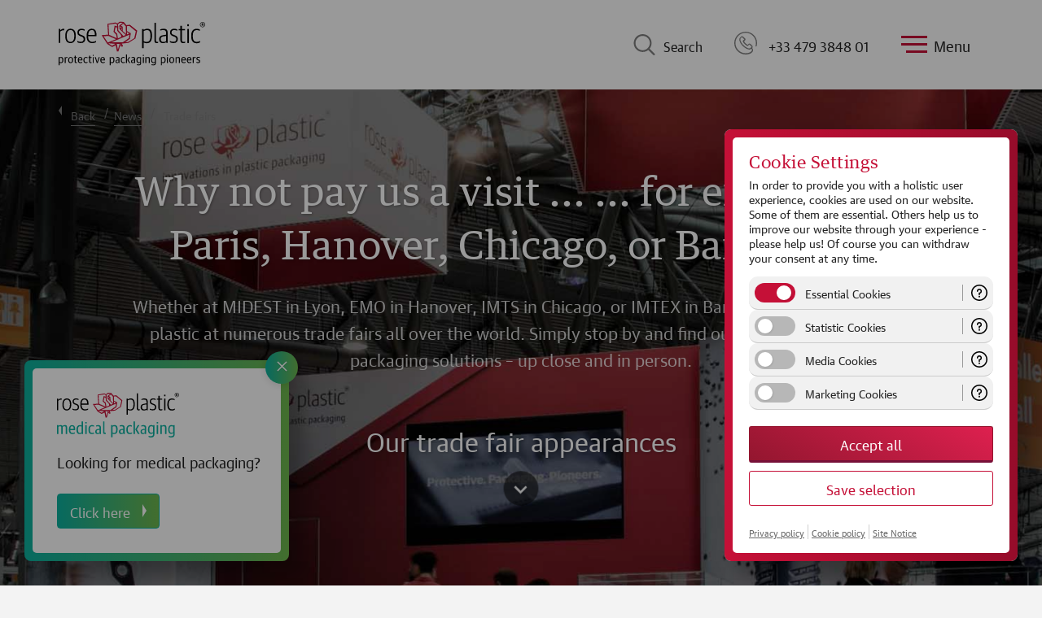

--- FILE ---
content_type: text/html; charset=utf-8
request_url: https://www.rose-plastic.fr/en/news/trade-fairs
body_size: 15910
content:
<!DOCTYPE html>
<html lang="en-FR">
<head>

<meta charset="utf-8">
<!-- 
	powered by virtualways GmbH - www.virtualways.de

	This website is powered by TYPO3 - inspiring people to share!
	TYPO3 is a free open source Content Management Framework initially created by Kasper Skaarhoj and licensed under GNU/GPL.
	TYPO3 is copyright 1998-2026 of Kasper Skaarhoj. Extensions are copyright of their respective owners.
	Information and contribution at https://typo3.org/
-->



<title>Our trade fair appearances - rose plastic</title>
<meta http-equiv="x-ua-compatible" content="IE=edge" />
<meta name="generator" content="TYPO3 CMS" />
<meta name="description" content="Each year, we attend numerous trade fairs all over the world. Simply choose a date and stop by to find out all about our company and our packaging solutions." />
<meta name="viewport" content="width=device-width, initial-scale=1" />
<meta name="robots" content="index,follow" />
<meta property="og:description" content="Each year, we attend numerous trade fairs all over the world. Simply choose a date and stop by to find out all about our company and our packaging solutions." />
<meta property="og:title" content="Trade fairs" />
<meta name="twitter:card" content="summary" />
<meta name="google" content="notranslate" />
<meta name="apple-mobile-web-app-capable" content="no" />


<link rel="stylesheet" href="/typo3conf/ext/theme/Resources/Public/Styles/main.bundle.css?1769025935" media="all">
<link rel="stylesheet" href="/typo3conf/ext/theme/Resources/Public/Styles/print.bundle.css?1769025935" media="print">






<meta name="theme-color" content="#C51037" />            <link rel="apple-touch-icon-precomposed" sizes="57x57" href="/fileadmin/user_upload/internal/favicon/apple-touch-icon-57x57.png" />
            <link rel="apple-touch-icon-precomposed" sizes="114x114" href="/fileadmin/user_upload/internal/favicon/apple-touch-icon-114x114.png" />
            <link rel="apple-touch-icon-precomposed" sizes="72x72" href="/fileadmin/user_upload/internal/favicon/apple-touch-icon-72x72.png" />
            <link rel="apple-touch-icon-precomposed" sizes="144x144" href="/fileadmin/user_upload/internal/favicon/apple-touch-icon-144x144.png" />
            <link rel="apple-touch-icon-precomposed" sizes="120x120" href="/fileadmin/user_upload/internal/favicon/apple-touch-icon-120x120.png" />
            <link rel="apple-touch-icon-precomposed" sizes="152x152" href="/fileadmin/user_upload/internal/favicon/apple-touch-icon-152x152.png" />
            <link rel="icon" type="image/png" href="/fileadmin/user_upload/internal/favicon/favicon-32x32.png" sizes="32x32" />
            <link rel="icon" type="image/png" href="/fileadmin/user_upload/internal/favicon/favicon-16x16.png" sizes="16x16" />
            <meta name="application-name" content="rose plastic"/>
            <meta name="msapplication-TileColor" content="#FFFFFF" />
            <meta name="msapplication-TileImage" content="/fileadmin/user_upload/internal/favicon/mstile-144x144.png" />
            <link rel="preload" href="/typo3conf/ext/theme/Resources/Public/Fonts/GuardianTextSans-Regular-Web.woff2" as="font" type="font/woff2" crossorigin>
            <link rel="preload" href="/typo3conf/ext/theme/Resources/Public/Fonts/GuardianTextSans-Bold-Web.woff2" as="font" type="font/woff2" crossorigin>
            <link rel="preload" href="/typo3conf/ext/theme/Resources/Public/Fonts/GuardianTextEgyp-Regular-Web.woff2" as="font" type="font/woff2" crossorigin>
            <link rel="preload" href="/typo3conf/ext/theme/Resources/Public/Fonts/GuardianTextEgyp-Bold-Web.woff2" as="font" type="font/woff2" crossorigin>    <script>(function(w,d,s,l,i){w[l]=w[l]||[];w[l].push({'gtm.start':
    new Date().getTime(),event:'gtm.js'});var f=d.getElementsByTagName(s)[0],
    j=d.createElement(s),dl=l!='dataLayer'?'&l='+l:'';j.async=true;j.src=
    'https://www.googletagmanager.com/gtm.js?id='+i+dl;f.parentNode.insertBefore(j,f);
    })(window,document,'script','dataLayer','GTM-WXB84V9');</script><script>
    window.cookieManagerConfiguration = {
        links: {
            cookie_policy: '/en/cookie-policy',
            privacy_policy: '/en/privacy',
            imprint: '/en/site-notice'
        },
        groups: [
            {
                id: 'essential',
                isChecked: true,
                isMandatory: true,
                title: 'Essential Cookies',
                services: [],
                description: 'These cookies are necessary for the correct display and function of the website.'
            },
            {
                id: 'statistics',
                isChecked: false,
                isMandatory: false,
                title: 'Statistic Cookies',
                services: [],
                description: 'These cookies are used to generate statistics and enable us to optimise the website for our visitors.'
            },
            {
                id: 'media',
                isChecked: false,
                isMandatory: false,
                services: ['youtube'],
                title: 'Media Cookies',
                description: 'Content from video platforms and social media platforms is blocked by default. If cookies from external media are accepted, access to this content no longer requires manual consent.'
            },
            {
                id: 'marketing',
                isChecked: false,
                isMandatory: false,
                title: 'Marketing Cookies',
                services: [],
                description: 'These cookies are used for marketing purposes and enable us, among other things, to optimise our advertising measures on the web.'
            },
        ]
    };
</script><link rel="profile" href="http://a9.com/-/spec/opensearch/1.1/" />
			<link rel="search"
				  type="application/opensearchdescription+xml"
				  href="https://www.rose-plastic.fr/en/?type=7567"
				  title="Website Search"
			/>
<link rel="canonical" href="https://www.rose-plastic.fr/en/news/trade-fairs"/>

<link rel="alternate" hreflang="x-default" href="https://www.rose-plastic.de/en/news/trade-fairs"/>
<link rel="alternate" hreflang="en-GB" href="https://www.rose-plastic.co.uk/en/news/trade-fairs"/>
<link rel="alternate" hreflang="en-IN" href="https://www.rose-plastic.in/en/news/trade-fairs"/>
<link rel="alternate" hreflang="en-US" href="https://www.rose-plastic.us/en/news/trade-fairs"/>
<link rel="alternate" hreflang="en-FR" href="https://www.rose-plastic.fr/en/news/trade-fairs"/>
<link rel="alternate" hreflang="fr-FR" href="https://www.rose-plastic.fr/fr/nouvelles/salons-evenements"/>
</head>
<body id="p648" class="page-648 pagelevel-2 language-en backendlayout-pagets__default layout-default market-france" data-language-key="en">


<div id="page" class="page-wrapper">
    
<header id="header" class="header-main header-main--is-sticky-active ">
    <div>
        <div class="header-main__logo">
            
            
                    <a data-gtm-autotrack data-gtm-category="Header" data-gtm-action="Click Logo" href="/en" title="Back to Home">
                        <img src="/typo3conf/ext/base/Resources/Public/Images/Frontend/logo-rose-plastic-claim-2023.svg" width="185" height="55" alt="" />
                    </a>
                
        </div>
        <div data-gtm-autotrack data-gtm-category="Search" data-gtm-action="Open" class="header-main__search">
            <div></div>
            Search
        </div>
        <div data-gtm-autotrack data-gtm-category="Header" data-gtm-action="Click on Phone" data-gtm-label="+33 479 3848 01" class="header-main__phone" onClick="location.href='tel:+33 479 3848 01'">
        <a style="color:#222!important;text-decoration: none;display: flex;align-items: center" href="tel:+33 479 3848 01">
            <div></div>
            +33 479 3848 01
        </a>
        </div>
        <div data-gtm-autotrack data-gtm-category="Header" data-gtm-action="Open Menu" class="header-main__menu" data-init-toggle-class='[{"target":"#navigation", "class": "nav-main--active"},{"target":"body", "class": "body--nav-active"}]'>
            <div>
                <span></span>
            </div>
            Menu
        </div>
        <div data-gtm-autotrack data-gtm-category="Header" data-gtm-action="Open Language Switch" class="header-main__language" data-init-toggle-class='[{"target":"#i18n-switch", "class": "i18n-switch--active"},{"target":"body", "class": "body--nav-active"}]'>
                                    <span>FR</span><span>English</span>
        </div>
    </div>
</header>



    <nav id="search">
    <div>
        <header>
            Search
            <button id="search-close"
                data-init-toggle-class='[{"target":"#search", "class": "search--active"},{"target":"body", "class": "body--nav-active"}]'>
                <svg width="30px" height="30px" enable-background="new 0 0 512 512" version="1.1" viewBox="0 0 512 512"
                    xml:space="preserve" xmlns="https://www.w3.org/2000/svg">
                    <path
                        d="m505.94 6.058c-8.077-8.077-21.172-8.077-29.249 0l-470.64 470.64c-8.077 8.077-8.077 21.172 0 29.249 4.038 4.04 9.332 6.058 14.625 6.058s10.586-2.019 14.625-6.059l470.64-470.64c8.076-8.076 8.076-21.171 0-29.248z"
                        fill="#fff" />
                    <path
                        d="m505.94 476.69l-470.64-470.64c-8.076-8.077-21.172-8.077-29.248 0-8.077 8.076-8.077 21.171 0 29.248l470.64 470.64c4.038 4.039 9.332 6.058 14.625 6.058s10.587-2.019 14.624-6.057c8.075-8.078 8.075-21.173-1e-3 -29.25z"
                        fill="#fff" />
                </svg>
            </button>
        </header>
        <div class="solr--search__input">
            
    

            <div id="c5824" class="frame frame-default frame-type-list frame-layout-0">
                
                
                    



                
                
                    

    



                
                

    
        <div class="tx_solr">
    
    
    <div class="search__form tx-solr-search-form-overlay">
        <form tabindex="-1" method="get" id="tx-solr-search-form-pi-results" action="/en/search" data-suggest="/en/search?type=7384" data-suggest-header="Top Results" accept-charset="utf-8">

            <input autocomplete="off" type="text" class="tx-solr-q js-solr-q tx-solr-suggest tx-solr-suggest-focus form-control" name="tx_solr[q]" value="" />
            <button class="tx-solr-submit button" type="submit">
                Search
            </button>
        </form>
    </div>
    <div class="search__results">

    </div>


</div>





    


                
                    



                
                
                    



                
            </div>

        


        </div>
        <footer>
            <img src="/typo3conf/ext/theme/Resources/Public/Images/Icons/product-collage.svg" width="495" height="86" alt="" />
        </footer>
    </div>
</nav>


<nav id="navigation" class="nav-main" role="navigation">
    <div class="nav-main__controls">
        <button class="up"></button>
        <button class="down"></button>
    </div>
    <div class="nav-main__container">
        <div>
            <header>
                Menu
                <button data-gtm-autotrack data-gtm-category="Header" data-gtm-action="Close Menu"
                    data-init-toggle-class='[{"target":"#navigation", "class": "nav-main--active"},{"target":"body", "class": "body--nav-active"}]'>
                    <svg width="30px" height="30px" enable-background="new 0 0 512 512" version="1.1"
                        viewBox="0 0 512 512" xml:space="preserve" xmlns="https://www.w3.org/2000/svg">
                        <path
                            d="m505.94 6.058c-8.077-8.077-21.172-8.077-29.249 0l-470.64 470.64c-8.077 8.077-8.077 21.172 0 29.249 4.038 4.04 9.332 6.058 14.625 6.058s10.586-2.019 14.625-6.059l470.64-470.64c8.076-8.076 8.076-21.171 0-29.248z"
                            fill="#fff" />
                        <path
                            d="m505.94 476.69l-470.64-470.64c-8.076-8.077-21.172-8.077-29.248 0-8.077 8.076-8.077 21.171 0 29.248l470.64 470.64c4.038 4.039 9.332 6.058 14.625 6.058s10.587-2.019 14.624-6.057c8.075-8.078 8.075-21.173-1e-3 -29.25z"
                            fill="#fff" />
                    </svg>
                </button>
            </header>
            <span
                data-init-toggle-class='[{"target":"#navigation", "class": "nav-main--active"},{"target":"#i18n-switch", "class": "i18n-switch--active"}]'>
                                        <span>FR</span><span>English</span></span>
            <div class="navigation__lists"><ul id="navigation__lists__first-level" class="navigation__lists__first-level level1"><li class="has-sub uid68"><a href="/en/products">Products</a><ul class="level2"><li><a href="/en/products">All Products</a></li><li class="has-sub uid74"><a href="/en/products/plastic-packaging-tubes">Plastic Tubes</a><ul class="level3"><li><a href="/en/products/plastic-packaging-tubes">About our Plastic Tubes</a></li><li><a href="/en/products/plastic-packaging-tubes/blockpack">BlockPack</a></li><li><a href="/en/products/plastic-packaging-tubes/blockpack-tabletpunch">BlockPack TabletPunch</a></li><li><a href="/en/products/plastic-packaging-tubes/diy-pack-rectangular">DIY-Pack rectangular</a></li><li><a href="/en/products/plastic-packaging-tubes/diy-pack-round">DIY-Pack round</a></li><li><a href="/en/products/plastic-packaging-tubes/diy-pack-for-forstner-drills">DIY-Pack for Forstner Drills</a></li><li><a href="/en/products/plastic-packaging-tubes/hexpack">HexPack</a></li><li><a href="/en/products/plastic-packaging-tubes/holidaybox">HolidayBox</a></li><li><a href="/en/products/plastic-packaging-tubes/mh-pack">MH-Pack</a></li><li><a href="/en/products/plastic-packaging-tubes/microbox-mb1">MicroBox MB1</a></li><li><a href="/en/products/plastic-packaging-tubes/microbox-swing">MicroBox Swing</a></li><li><a href="/en/products/plastic-packaging-tubes/mk-pack">MK-Pack</a></li><li><a href="/en/products/plastic-packaging-tubes/multipack">MultiPack</a></li><li><a href="/en/products/plastic-packaging-tubes/plugpack">PlugPack</a></li><li><a href="/en/products/plastic-packaging-tubes/quadropack">QuadroPack</a></li><li><a href="/en/products/plastic-packaging-tubes/rectangularpack">RectangularPack</a></li><li><a href="/en/products/plastic-packaging-tubes/roseset">RoseSet</a></li><li><a href="/en/products/plastic-packaging-tubes/round-dial-a-tool-container">Round 'Dial-a-Tool' Container</a></li><li><a href="/en/products/plastic-packaging-tubes/screwpack">ScrewPack</a></li><li><a href="/en/products/plastic-packaging-tubes/chuckpack">ChuckPack</a></li><li><a href="/en/products/plastic-packaging-tubes/sk-pack-centerlock">SK-Pack CenterLock</a></li><li><a href="/en/products/plastic-packaging-tubes/slimpack">SlimPack</a></li><li><a href="/en/products/plastic-packaging-tubes/sz-plugpack">SZ-PlugPack</a></li><li><a href="/en/products/plastic-packaging-tubes/telepack">TelePack</a></li><li><a href="/en/products/plastic-packaging-tubes/toppack">TopPack</a></li><li><a href="/en/products/plastic-packaging-tubes/toppack-conical">TopPack Conical</a></li><li><a href="/en/products/plastic-packaging-tubes/toppack-foldback">TopPack FoldBack</a></li><li><a href="/en/products/plastic-packaging-tubes/toppack-wing">TopPack Wing</a></li><li><a href="/en/products/plastic-packaging-tubes/toppack-xline">TopPack XLine</a></li><li><a href="/en/products/plastic-packaging-tubes/toppack-xpress">TopPack XPress</a></li><li><a href="/en/products/plastic-packaging-tubes/twistpack-plus">TwistPack Plus</a></li><li><a href="/en/products/plastic-packaging-tubes/variopack-nt">VarioPack NT</a></li><li><a href="/en/products/plastic-packaging-tubes/variopack-vp">VarioPack VP</a></li><li><a href="/en/products/plastic-packaging-tubes/variopack-vpn">VarioPack VPN</a></li></ul></li><li class="has-sub uid75"><a href="/en/products/plastic-packaging-boxes">Plastic Boxes</a><ul class="level3"><li><a href="/en/products/plastic-packaging-boxes">About our Plastic Boxes</a></li><li><a href="/en/products/plastic-packaging-boxes/bitpack">BitPack</a></li><li><a href="/en/products/plastic-packaging-boxes/consumerbox">ConsumerBox</a></li><li><a href="/en/products/plastic-packaging-boxes/diy-box">DIY-Box</a></li><li><a href="/en/products/plastic-packaging-boxes/diy-flapbox">DIY-FlapBox</a></li><li><a href="/en/products/plastic-packaging-boxes/fivepack">FivePack</a></li><li><a href="/en/products/plastic-packaging-boxes/insertbox-and-insertclickbox">InsertBox and InsertClickBox</a></li><li><a href="/en/products/plastic-packaging-boxes/insertbox-connect">InsertBox Connect</a></li><li><a href="/en/products/plastic-packaging-boxes/insertbox-highs">InsertBox HighS</a></li><li><a href="/en/products/plastic-packaging-boxes/insertsplitbox">InsertSplitBox</a></li><li><a href="/en/products/plastic-packaging-boxes/insertsplitbox-sl">InsertSplitBox SL</a></li><li><a href="/en/products/plastic-packaging-boxes/microbox-mb10">MicroBox MB10</a></li><li><a href="/en/products/plastic-packaging-boxes/microbox-mb50">MicroBox MB50</a></li><li><a href="/en/products/plastic-packaging-boxes/microvariobox">MicroVarioBox</a></li><li><a href="/en/products/plastic-packaging-boxes/splitpack">SplitPack</a></li><li><a href="/en/products/plastic-packaging-boxes/unibox">UniBox</a></li><li><a href="/en/products/plastic-packaging-boxes/unibox-for-micro-tools">UniBox for Micro Tools</a></li><li><a href="/en/products/plastic-packaging-boxes/unibox-for-spade-drill-inserts">UniBox for Spade Drill Inserts</a></li><li><a href="/en/products/plastic-packaging-tubes/variobox">VarioBox</a></li></ul></li><li class="has-sub uid76"><a href="/en/products/plastic-cases">Plastic Cases</a><ul class="level3"><li><a href="/en/products/plastic-cases">About our Plastic Cases</a></li><li><a href="/en/products/plastic-cases/mk-case">MK-Case</a></li><li><a href="/en/products/plastic-cases/rosecase-ergoline">RoseCase ErgoLine</a></li><li><a href="/en/products/plastic-cases/rosecase-prosecure">RoseCase ProSecure</a></li><li><a href="/en/products/plastic-cases/rosecase-protec">RoseCase ProTec</a></li><li><a href="/en/products/plastic-cases/rosecase-rcb">RoseCase RCB</a></li><li><a href="/en/products/plastic-cases/rosecase-rcs">RoseCase RCS</a></li><li><a href="/en/products/plastic-cases/rosecassette">RoseCassette</a></li><li><a href="/en/products/plastic-cases/unicase">UniCase</a></li></ul></li><li class="has-sub uid77"><a href="/en/products/plastic-drill-cassettes">Plastic Cassettes</a><ul class="level3"><li><a href="/en/products/plastic-drill-cassettes">About our Plastic Cassettes</a></li><li><a href="/en/products/plastic-drill-cassettes/fa-cassettes">FA Cassettes</a></li><li><a href="/en/products/plastic-drill-cassettes/fb-cassettes">FB Cassettes</a></li><li><a href="/en/products/plastic-drill-cassettes/fnkl-cassettes">FNKL Cassettes</a></li><li><a href="/en/products/plastic-drill-cassettes/fnsb-cassettes">FNSB Cassettes</a></li><li><a href="/en/products/plastic-drill-cassettes/gripbox">GripBox</a></li><li><a href="/en/products/plastic-drill-cassettes/rosebox">RoseBox</a></li></ul></li><li class="has-sub uid96"><a href="/en/products/transport-and-storage-systems">Transport & Storage Systems</a><ul class="level3"><li><a href="/en/products/transport-and-storage-systems">About our Transport & Storage Systems</a></li><li><a href="/en/products/transport-and-storage-systems/aqurado">AQURADO®</a></li><li><a href="/en/products/transport-and-storage-systems/logisticbox">LogisticBox</a></li><li><a href="/en/products/transport-and-storage-systems/logisticsystem">LogisticSystem</a></li><li><a href="/en/products/transport-and-storage-systems/storepack">StorePack</a></li><li><a href="/en/products/transport-and-storage-systems/systemboard">SystemBoard</a></li><li><a href="/en/products/transport-and-storage-systems/szs-stands">SZS-Stands</a></li></ul></li><li class="has-sub uid97"><a href="/en/products/accessories-plastic-packaging">Hangers & Accessories</a><ul class="level3"><li><a href="/en/products/accessories-plastic-packaging">About our Accessories</a></li><li><a href="/en/products/accessories-plastic-packaging/blockpack-hanger-caps">BlockPack Hanger Caps</a></li><li><a href="/en/products/accessories-plastic-packaging/blockpack-endcaps">BlockPack EndCaps</a></li><li><a href="/en/products/accessories-plastic-packaging/foam-inserts-universal">Foam Inserts Universal</a></li><li><a href="/en/products/accessories-plastic-packaging/foam-inserts-for-splitpack-and-fivepack">Foam Inserts for SplitPack and FivePack</a></li><li><a href="/en/products/accessories-plastic-packaging/diy-adapter">DIY-Adapter</a></li><li><a href="/en/products/accessories-plastic-packaging/diy-clip-for-sockets-hole-saws-and-core-drills">DIY-Clip for Sockets, Hole Saws and Core Drills</a></li><li><a href="/en/products/accessories-plastic-packaging/diy-clip-for-flat-bits">DIY-Clip for Flat Bits</a></li><li><a href="/en/products/accessories-plastic-packaging/diy-clip-with-cable-tie">DIY-Clip with Cable Tie</a></li><li><a href="/en/products/accessories-plastic-packaging/diy-perforated-disc">DIY-Perforated Disc</a></li><li><a href="/en/products/accessories-plastic-packaging/diy-uniclip">DIY-UniClip</a></li><li><a href="/en/products/accessories-plastic-packaging/protectivecap">ProtectiveCap</a></li><li><a href="/en/products/accessories-plastic-packaging/protectiveendcaps-psc">ProtectiveEndCaps PSC</a></li><li><a href="/en/products/accessories-plastic-packaging/protective-sleeves">Protective Sleeves</a></li><li><a href="/en/products/accessories-plastic-packaging/sds-clip">SDS-Clip</a></li><li><a href="/en/products/accessories-plastic-packaging/toolholder">ToolHolder</a></li><li><a href="/en/products/accessories-plastic-packaging/toppack-fiveframe">TopPack FiveFrame</a></li></ul></li><li><a href="/en/products/product-finder">Product finder</a></li></ul></li><li class="has-sub uid69"><a href="/en/applications-plastic-packaging-solutions">Packaging Applications</a><ul class="level2"><li class="has-sub uid92"><a href="/en/applications-plastic-packaging-solutions/plastic-packaging-cutting-tools">Cutting Tools</a><ul class="level3"><li><a href="/en/applications-plastic-packaging-solutions/plastic-packaging-cutting-tools">About our Packaging for Cutting Tools</a></li><li><a href="/en/applications-plastic-packaging-solutions/plastic-packaging-cutting-tools/drilling-tools">Drilling Tools</a></li><li><a href="/en/applications-plastic-packaging-solutions/plastic-packaging-cutting-tools/milling-tools">Milling Tools</a></li><li><a href="/en/applications-plastic-packaging-solutions/plastic-packaging-cutting-tools/turning-tools">Turning Tools</a></li><li><a href="/en/applications-plastic-packaging-solutions/plastic-packaging-cutting-tools/indexable-inserts">Indexable Inserts</a></li><li><a href="/en/applications-plastic-packaging-solutions/plastic-packaging-cutting-tools/threading-tools">Threading Tools</a></li><li><a href="/en/applications-plastic-packaging-solutions/plastic-packaging-cutting-tools/parting-grooving-tools">Parting & Grooving Tools</a></li><li><a href="/en/applications-plastic-packaging-solutions/plastic-packaging-cutting-tools/tool-holders">Tool Holders</a></li><li><a href="/en/applications-plastic-packaging-solutions/plastic-packaging-cutting-tools/transport-system-regrind-boxes">Transport System & Regrind Boxes</a></li><li><a href="/en/applications-plastic-packaging-solutions/plastic-packaging-cutting-tools/storage-systems-drawer-organizers">Storage Systems</a></li><li><a href="/en/applications-plastic-packaging-solutions/plastic-packaging-cutting-tools/solid-carbide-recycling">Solid Carbide-Recycling</a></li></ul></li><li class="has-sub uid94"><a href="/en/applications-plastic-packaging-solutions/plastic-packaging-industrial-components">Industrial Components</a><ul class="level3"><li><a href="/en/applications-plastic-packaging-solutions/plastic-packaging-industrial-components">About our Packaging for Industrial Components</a></li><li><a href="/en/applications-plastic-packaging-solutions/plastic-packaging-industrial-components/needle-roller-and-miniature-bearings">Needle, Roller, and Miniature Bearings</a></li><li><a href="/en/applications-plastic-packaging-solutions/plastic-packaging-industrial-components/gears">Gears</a></li><li><a href="/en/applications-plastic-packaging-solutions/plastic-packaging-industrial-components/measuring-instruments-control-devices">Measuring Instruments & Control Devices</a></li><li><a href="/en/applications-plastic-packaging-solutions/plastic-packaging-industrial-components/welding-accessories">Welding Accessories</a></li><li><a href="/en/applications-plastic-packaging-solutions/plastic-packaging-industrial-components/esd-protective-packaging">ESD Protective Packaging</a></li><li><a href="/en/applications-plastic-packaging-solutions/plastic-packaging-industrial-components/vci-anti-corrosion-packaging">VCI Anti-Corrosion Packaging</a></li></ul></li><li class="has-sub uid93"><a href="/en/applications-plastic-packaging-solutions/plastic-packaging-tool-retailers-hardware-stores">Tool Retailers & Hardware Stores</a><ul class="level3"><li><a href="/en/applications-plastic-packaging-solutions/plastic-packaging-tool-retailers-hardware-stores">About our Packaging for Tool Retailers & Hardware Stores</a></li><li><a href="/en/applications-plastic-packaging-solutions/plastic-packaging-tool-retailers-hardware-stores/drilling-tools">Drilling Tools</a></li><li><a href="/en/applications-plastic-packaging-solutions/plastic-packaging-tool-retailers-hardware-stores/sawing-tools-separating-tools">Sawing Tools & Separating Tools</a></li><li><a href="/en/applications-plastic-packaging-solutions/plastic-packaging-tool-retailers-hardware-stores/hand-tools">Hand Tools</a></li></ul></li><li class="has-sub uid95"><a href="/en/applications-plastic-packaging-solutions/promotional-packaging-sales-packaging">Retail and Consumer Items</a><ul class="level3"><li><a href="/en/applications-plastic-packaging-solutions/promotional-packaging-sales-packaging">About our Packaging for Retail and Consumer Items</a></li><li><a href="/en/applications-plastic-packaging-solutions/promotional-packaging-sales-packaging/stationery-art-supplies">Stationery & Art Supplies</a></li><li><a href="/en/applications-plastic-packaging-solutions/promotional-packaging-sales-packaging/sporting-goods-toys">Sporting Goods & Toys</a></li><li><a href="/en/applications-plastic-packaging-solutions/plastic-packaging-cutting-tools/storage-systems-drawer-organizers">Storage Systems</a></li></ul></li><li><a href="/en/applications-plastic-packaging-solutions/medical-products">Medical Products</a></li></ul></li><li class="has-sub uid309"><a href="/en/service">Service</a><ul class="level2"><li><a href="/en/service/consulting-packaging-solutions">Consulting</a></li><li><a href="/en/service/design-and-development-plastic-packaging">Design and Development</a></li><li><a href="/en/service/tool-shop-plastic-molds">Tool Shop</a></li><li><a href="/en/service/printing-finishing-plastic-packaging">Printing and Finishing</a></li><li><a href="/en/service/customized-packaging-solutions">Customized Packaging Solutions</a></li><li><a href="/en/service/faq">FAQ</a></li></ul></li><li class="has-sub uid310"><a href="/en/company">Company</a><ul class="level2"><li><a href="/en/company/locations">Locations</a></li><li><a href="/en/company/rose-plastic-france">rose plastic France</a></li><li class="has-sub uid934"><a href="/en/company/sustainability">Sustainability</a><ul class="level3"><li><a href="/en/company/sustainability">Sustainability</a></li><li><a href="/en/company/sustainability/sustainability-at-rose-plastic">Sustainability at rose plastic</a></li><li><a href="/en/company/sustainability/plastic-packaging-made-from-recycled-material">Plastic packaging made from recycled material</a></li><li><a href="/en/company/sustainability/plastic-packaging-made-from-sugarcane">Plastic packaging made from sugarcane</a></li><li><a href="/en/company/sustainability/certificates-seals-and-awards">Certificates, seals and awards</a></li></ul></li></ul></li><li class="has-sub uid576"><a href="/en/career">Career</a><ul class="level2"><li><a href="/en/career">rose plastic as an Employer</a></li><li><a href="/en/career/vacancies">Job Vacancies</a></li><li><a href="/en/career/application-form">Application Form</a></li></ul></li><li class="has-sub active uid504"><a href="/en/news">News</a><ul class="level2"><li><a href="/en/news/news">News</a></li><li class="active"><a href="/en/news/trade-fairs">Trade fairs</a></li><li><a href="/en/news/press">Press</a></li><li><a href="/en/news/downloads-and-videos">Downloads and videos</a></li><li><a href="/en/news/newsletter">Newsletter</a></li></ul></li><li><a href="/en/contact">Contact</a></li></ul><ul id="navigation__lists__next-level" class="level1 navigation__lists__next-level"><li><a href="#"></a><div class="navigation__lists__next-level__close">Back</div><ul class="level2"></ul></li></ul></div>
            <footer>
                <img src="/typo3conf/ext/theme/Resources/Public/Images/Icons/product-collage.svg" width="495" height="86" alt="" />
            </footer>
        </div>
    </div>
</nav>
<nav id="i18n-switch">
    <div class="i18n-switch__container">
        <div>
            <header>
                Region &amp; Language
                <button
                    data-init-toggle-class='[{"target":"#i18n-switch", "class": "i18n-switch--active"},{"target":"body", "class": "body--nav-active"}]'>
                    <svg width="30px" height="30px" enable-background="new 0 0 512 512" version="1.1"
                        viewBox="0 0 512 512" xml:space="preserve" xmlns="https://www.w3.org/2000/svg">
                        <path
                            d="m505.94 6.058c-8.077-8.077-21.172-8.077-29.249 0l-470.64 470.64c-8.077 8.077-8.077 21.172 0 29.249 4.038 4.04 9.332 6.058 14.625 6.058s10.586-2.019 14.625-6.059l470.64-470.64c8.076-8.076 8.076-21.171 0-29.248z"
                            fill="#fff" />
                        <path
                            d="m505.94 476.69l-470.64-470.64c-8.076-8.077-21.172-8.077-29.248 0-8.077 8.076-8.077 21.171 0 29.248l470.64 470.64c4.038 4.039 9.332 6.058 14.625 6.058s10.587-2.019 14.624-6.057c8.075-8.078 8.075-21.173-1e-3 -29.25z"
                            fill="#fff" />
                    </svg>
                </button>
            </header>
            <div class="i18n-switch__form">
                <div>
                    <label for="i18n-switch__form__continent">
                        Change country of delivery
                    </label>
                    <select id="i18n-switch__form__continent">
                        
                                <option selected data-code="EU">
                                    Europe
                                </option>
                            

                        
                                <option data-code="NA">
                                    North America
                                </option>
                            

                        
                                <option data-code="AS">
                                    Asia &amp; Pacific
                                </option>
                            

                        
                                <option data-code="SA">
                                    South America
                                </option>
                            

                        
                                <option data-code="AF">
                                    Africa
                                </option>
                            
                    </select>

                    <select id="i18n-switch__form__country">
                        <!-- Europa -->
                        <option data-continent="DEFAULT">
                            Please select country
                        </option>
                        <option data-target="https://www.rose-plastic.es/en" data-continent="EU">Andorra</option>
                        <option data-target="https://www.rose-plastic.de/de" data-continent="EU">Austria</option>
                        <option data-target="https://www.rose-plastic.fr/fr" data-continent="EU">Belgium</option>
                        <option data-target="https://www.rose-plastic.de/en" data-continent="EU">Bosnia and Herzegovina
                        </option>
                        <option data-target="https://www.rose-plastic.de/en" data-continent="EU">Bulgaria</option>
                        <option data-target="https://www.rose-plastic.de/en" data-continent="EU">Croatia</option>
                        <option data-target="https://www.rose-plastic.de/en" data-continent="EU">Czech Republic</option>
                        <option data-target="https://www.rose-plastic.de/en" data-continent="EU">Denmark</option>
                        <option data-target="https://www.rose-plastic.de/en" data-continent="EU">Estonia</option>
                        <option data-target="https://www.rose-plastic.de/en" data-continent="EU">Finland</option>
                        <option data-target="https://www.rose-plastic.fr/fr" data-continent="EU">France</option>
                        <option data-target="https://www.rose-plastic.de/de" data-continent="EU">Germany</option>
                        <option data-target="https://www.rose-plastic.de/en" data-continent="EU">Greece</option>
                        <option data-target="https://www.rose-plastic.de/en" data-continent="EU">Hungary</option>
                        <option data-target="https://www.rose-plastic.de/en" data-continent="EU">Iceland</option>
                        <option data-target="https://www.rose-plastic.co.uk/en" data-continent="EU">Ireland</option>
                        <option data-target="https://www.rose-plastic.it/it" data-continent="EU">Italy</option>
                        <option data-target="https://www.rose-plastic.de/en" data-continent="EU">Latvia</option>
                        <option data-target="https://www.rose-plastic.de/de" data-continent="EU">Liechtenstein</option>
                        <option data-target="https://www.rose-plastic.de/en" data-continent="EU">Lithuania</option>
                        <option data-target="https://www.rose-plastic.fr/fr" data-continent="EU">Luxembourg</option>
                        <option data-target="https://www.rose-plastic.de/en" data-continent="EU">Macedonia</option>
                        <option data-target="https://www.rose-plastic.it/en" data-continent="EU">Malta</option>
                        <option data-target="https://www.rose-plastic.de/en" data-continent="EU">Netherlands</option>
                        <option data-target="https://www.rose-plastic.de/en" data-continent="EU">Norway</option>
                        <option data-target="https://www.rose-plastic.de/en" data-continent="EU">Poland</option>
                        <option data-target="https://www.rose-plastic.es/en" data-continent="EU">Portugal</option>
                        <option data-target="https://www.rose-plastic.de/en" data-continent="EU">Romania</option>
                        <option data-target="https://www.rose-plastic.it/it" data-continent="EU">San Marino</option>
                        <option data-target="https://www.rose-plastic.de/en" data-continent="EU">Slovakia</option>
                        <option data-target="https://www.rose-plastic.de/en" data-continent="EU">Slovenia</option>
                        <option data-target="https://www.rose-plastic.es/es" data-continent="EU">Spain</option>
                        <option data-target="https://www.rose-plastic.de/en" data-continent="EU">Sweden</option>
                        <option data-target="https://www.rose-plastic.de/de" data-continent="EU">Switzerland</option>
                        <option data-target="https://www.rose-plastic.de/en" data-continent="EU">Ukraine</option>
                        <option data-target="https://www.rose-plastic.co.uk/en" data-continent="EU">United Kingdom
                        </option>

                        <!-- Afrika -->
                        <option data-target="https://www.rose-plastic.fr/en" data-continent="AF">Algeria</option>
                        <option data-target="https://www.rose-plastic.de/en" data-continent="AF">Egypt</option>
                        <option data-target="https://www.rose-plastic.de/en" data-continent="AF">Kenya</option>
                        <option data-target="https://www.rose-plastic.fr/en" data-continent="AF">Marocco</option>
                        <option data-target="https://www.rose-plastic.de/en" data-continent="AF">Mozambique</option>
                        <option data-target="https://www.rose-plastic.de/en" data-continent="AF">Nigeria</option>
                        <option data-target="https://www.rose-plastic.de/en" data-continent="AF">Seychelles</option>
                        <option data-target="https://www.rose-plastic.de/en" data-continent="AF">South Africa</option>
                        <option data-target="https://www.rose-plastic.de/en" data-continent="AF">Swaziland</option>
                        <option data-target="https://www.rose-plastic.de/en" data-continent="AF">Tanzania</option>
                        <option data-target="https://www.rose-plastic.fr/en" data-continent="AF">Tunisia</option>

                        <!-- Nord Amerika -->
                        <option data-target="https://www.rose-plastic.us/en" data-continent="NA">Canada</option>
                        <option data-target="https://www.rose-plastic.us/en" data-continent="NA">Mexico</option>
                        <option data-target="https://www.rose-plastic.us/en" data-continent="NA">United States</option>

                        <!-- Süd Amerika -->
                        <option data-target="https://www.rose-plastic.com.br/en" data-continent="SA">Argentina</option>
                        <option data-target="https://www.rose-plastic.com.br/en" data-continent="SA">Bermuda</option>
                        <option data-target="https://www.rose-plastic.com.br/pt" data-continent="SA">Brazil</option>
                        <option data-target="https://www.rose-plastic.com.br/en" data-continent="SA">Chile</option>
                        <option data-target="https://www.rose-plastic.com.br/en" data-continent="SA">Costa Rica</option>
                        <option data-target="https://www.rose-plastic.com.br/en" data-continent="SA">Peru</option>
                        <option data-target="https://www.rose-plastic.com.br/en" data-continent="SA">Puerto Rico</option>
                        <option data-target="https://www.rose-plastic.com.br/en" data-continent="SA">Venezuela</option>

                        <!-- Asien -->
                        <option data-target="https://www.rose-plastic.in/en" data-continent="AS">Afghanistan</option>
                        <option data-target="https://www.rose-plastic.cn/en" data-continent="AS">Australia</option>
                        <option data-target="https://www.rose-plastic.in/en" data-continent="AS">Bangladesch</option>
                        <option data-target="https://www.rose-plastic.cn/zh" data-continent="AS">China</option>
                        <option data-target="https://www.rose-plastic.de/en" data-continent="AS">Cyprus</option>
                        <option data-target="https://www.rose-plastic.in/en" data-continent="AS">India</option>
                        <option data-target="https://www.rose-plastic.cn/en" data-continent="AS">Indonesia</option>
                        <option data-target="https://www.rose-plastic.in/en" data-continent="AS">Iran</option>
                        <option data-target="https://www.rose-plastic.de/en" data-continent="AS">Irak</option>
                        <option data-target="https://www.rose-plastic.de/en" data-continent="AS">Israel</option>
                        <option data-target="https://www.rose-plastic.de/en" data-continent="AS">Jordan</option>
                        <option data-target="https://www.rose-plastic.in/en" data-continent="AS">Kasachstan</option>
                        <option data-target="https://www.rose-plastic.in/en" data-continent="AS">Kirgisistan</option>
                        <option data-target="https://www.rose-plastic.de/en" data-continent="AS">Kuwait</option>
                        <option data-target="https://www.rose-plastic.cn/en" data-continent="AS">Malaysia</option>
                        <option data-target="https://www.rose-plastic.cn/en" data-continent="AS">New Zealand</option>
                        <option data-target="https://www.rose-plastic.in/en" data-continent="AS">Pakistan</option>
                        <option data-target="https://www.rose-plastic.cn/en" data-continent="AS">Phillippines</option>
                        <option data-target="https://www.rose-plastic.de/en" data-continent="AS">Russia</option>
                        <option data-target="https://www.rose-plastic.cn/en" data-continent="AS">Singapore</option>
                        <option data-target="https://www.rose-plastic.kr/ko" data-continent="AS">South Korea</option>
                        <option data-target="https://www.rose-plastic.in/en" data-continent="AS">Sri Lanka</option>
                        <option data-target="https://www.rose-plastic.in/en" data-continent="AS">Tadschikistan</option>
                        <option data-target="https://www.rose-plastic.cn/en" data-continent="AS">Thailand</option>
                        <option data-target="https://www.rose-plastic.de/en" data-continent="AS">Turkey</option>
                        <option data-target="https://www.rose-plastic.in/en" data-continent="AS">Turkmenistan</option>
                        <option data-target="https://www.rose-plastic.de/en" data-continent="AS">United Arab Emirates
                        </option>
                        <option data-target="https://www.rose-plastic.in/en" data-continent="AS">Usbekistan</option>
                        <option data-target="https://www.rose-plastic.cn/en" data-continent="AS">Vietnam</option>
                    </select>

                    <a class="button button--light i18n-switch__form__submit i18n-switch__form__submit--disabled"
                        href="#">
                        Change country
                    </a>
                </div>
                <span class="i18n-switch__form__or">
                    or</span>
                <div>
                    <span class="label">
                        Change language
                    </span>
                    <ul><li class="active"><a href="/en/news/trade-fairs" hreflang="en-GB">English</a></li><li><a href="/fr/nouvelles/salons-evenements" hreflang="fr-FR">Français</a></li></ul>
                </div>
            </div>
            <footer>
                <!--<img src="/typo3conf/ext/theme/Resources/Public/Images/Icons/map.svg" width="557" height="295" alt="" />-->
                <img src="/typo3conf/ext/theme/Resources/Public/Images/Icons/product-collage.svg" width="495" height="86" alt="" />
            </footer>
        </div>
    </div>
</nav>

    

    

    <div id="content">


        <section id="content__header">
            <nav class="breadcrumb breadcrumb--dark" role="navigation"><div><a href="javascript: history.back()">Back</a><a href="/en/news" title=" to page: News">News</a><span class="current"> Trade fairs </span></div></nav>
            <!--TYPO3SEARCH_begin-->
            

        <div id="c27161"
             class="frame frame-default frame-type-mask_header_stage frame-layout-0">

    

<div class='ce-stage-header '>

    

    <picture class="ce-stage-header__picture ce-stage-header__picture--filter1">

        
            
                <source srcset='/fileadmin/user_upload/07-news/03-trade-fairs/trade-fairs-hxl.jpg'
                        media="(min-width: 62rem)">
            
        

        
            
                <source srcset="/fileadmin/user_upload/07-news/03-trade-fairs/trade-fairs-hl.jpg"
                        media="(min-width: 48rem)">
            
        

        
            
                <source srcset="/fileadmin/user_upload/07-news/03-trade-fairs/trade-fairs-hm.jpg"
                        media="(max-width: 47.9999rem)">
            
        

        
            
                <img alt="rose plastic&#039;s participation in trade fairs worldwide." title="Our trade fair dates" src="/fileadmin/user_upload/07-news/03-trade-fairs/trade-fairs-hxl.jpg" >
            
        

    </picture>

    <header>
        <div>
            <span class="h1 hx--inverted">Why not pay us a visit ... ... for example in Paris, Hanover, Chicago, or Bangalore.</span>

            
                <p>
                    Whether at MIDEST in Lyon, EMO in Hanover, IMTS in Chicago, or IMTEX in Bangalore – you’ll find rose plastic at numerous trade fairs all over the world. Simply stop by and find out all about us and our packaging solutions – up close and in person.
                </p>
            
        </div>
    </header>

    
        <h1 class="hx--inverted">Our trade fair appearances</h1>
    

    <button class="ce-stage-header__move"
            data-init-scroll-to='{"target":"parent", "treeSelector": ".ce-stage-header", "position":"bottom", "offset": -100, "speed": 1200}'>
    </button>
</div>


        </div>
    
            <!--TYPO3SEARCH_end-->
        </section>

        <!--TYPO3SEARCH_begin-->
        <section id="content__main" role="main">
            <article id="content__main__article">
                
    

            <div id="c27163" class="frame frame-default frame-type-text frame-layout-0">
                
                
                    



                
                
                    



                
                

    <p class="p--1">Of course, we could simply tell you all about our plastic packaging. But to really appreciate how robust, functional and attractive our packaging is, you need to hold it in your own two hands. The easiest way to do this is to visit us at one of the many national and international trade shows we attend each year.</p>
<p>At our booths, we’ll give you full details of our range of <a href="/en/products" title="Get to know more about our plastic packaging solutions." target="_top">plastic packaging</a> for industry, trade, and commerce, and we’ll also showcase our latest products. This gives you the opportunity to get to know rose plastic and our packaging solutions – and to make some personal contacts for the future. We look forward to your visit!</p>


                
                    



                
                
                    



                
            </div>

        


            </article>
            <aside id="content__main__sidebar">
                
    

            <div id="c27164" class="frame frame-default frame-type-base_mobilefocuscontainer frame-layout-0">
                
                
                    



                
                
                    



                
                

    
    


        <div class="ce-mobile-focus-container">
            
                <div class="ce-mobile-focus-container__item    ce-mobile-focus-container__item--toggable">
                    <header class="ce-mobile-focus-container__item__header">
                        <p>Contact</p>
                    </header>
                    <div class="ce-mobile-focus-container__item__content">
                        
    

            <div id="c27165" class="frame frame-default frame-type-list frame-layout-0">
                
                
                    



                
                
                    



                
                

    
        


    <div class="fp-contacts fp-contacts--slider">
        
            <div>
                <div class="fp-contacts__item">
                    
                        <img title="Customer Service" alt="rose plastic France, Customer Service" src="/fileadmin/_processed_/e/6/csm_christina-con_7a9f138283.jpg" width="200" height="200" />
                    
                    <address>
                        <p>Contact
                            us
                            <span>Customer Service<br>rose plastic France</span></p>
                        
                            <a data-gtm data-gtm-action="Click on Email" data-gtm-label="info@rose-plastic.fr"
                               href="mailto:info@rose-plastic.fr">
                                Send an email
                            </a><br>
                        
                        <a data-gtm data-gtm-action="Click on Phone" data-gtm-label="+33 479 3848 01"
                           href="tel:+33 479 3848 01">+33 479 3848 01</a>
                    </address>
                </div>
            </div>
        
    </div>




    


                
                    



                
                
                    



                
            </div>

        


                    </div>
                </div>
            
        </div>
    


                
                    



                
                
                    



                
            </div>

        


            </aside>
        </section>

        <section id="content__appendix">
            <article id="content__appendix__article">
                
    

            <div id="c37619" class="frame frame-default frame-type-shortcut frame-layout-0">
                
                
                    



                
                
                

    
    

            <div id="c4043" class="frame frame-default frame-type-base_contentarrangement frame-layout-0 frame-space-after-medium">
                
                
                    



                
                
                    



                
                

    
    


        <div class="ce-content-arrangement">
            <article class="ce-content-arrangement__main row">
                <div>
                    
    

            <div id="c4032" class="frame frame-default frame-type-base_accordion frame-layout-0 frame-space-after-medium">
                
                
                    



                
                
                    



                
                

    
    


        <dl class="ce-accordion " id="ce-accordion-4032">
            
                
                        <dt class="ce-accordion__headline    ">
                            <a href="#ce-accordion-4032-1">
                                <h3>Europe</h3>
                            </a>
                        </dt>
                        <dd class="ce-accordion__content    " id="ce-accordion-4032-1">
                            <div class="ce-accordion__content__container">
                                
    

            <div id="c4034" class="frame frame-default frame-type-base_grid frame-layout-0">
                
                
                    



                
                
                    



                
                

    
    


        <div class="ce-grid ">
            <div class="grid-container ">
                <div class="row">
                    
                        <div class="col-xs-12 col-sm-12 col-md-12 col-lg-4">
                            

        <div id="c46030"
             class="frame frame-default frame-type-mask_fair_teaser frame-layout-0 frame-space-after-medium">
    

<div class="ce-fair-teaser">

    
        <div class="ce-fair-teaser__image">
            
                <img src="/fileadmin/_processed_/e/3/csm_Internationale_Eisenwarenmesse_K%C3%B6ln_c9533d3675.jpg" width="420" height="216" alt="" />
            
        </div>
    

    <span class="h3">Eisenwarenmesse</span>
    
        <p class="p--b">Trade fair for tools, hardware and DIY supplies</p>
    

    <address>
        <time>03. Mar 2026 – 06. Mar 2026</time>
        <p class="p--b">Cologne, Germany</p>
    </address>

    <p class="ce-fair-teaser__booth">Hall 10.2, Stand No. 010</p>

    
        <a href="https://www.eisenwarenmesse.com/" target="_blank" class="ce-fair-teaser__link_fair" rel="noreferrer">Trade fair website</a>
    

    

</div>


        </div>
    

                        </div>
                    
                        <div class="col-xs-12 col-sm-12 col-md-12 col-lg-4">
                            

        <div id="c29297"
             class="frame frame-default frame-type-mask_fair_teaser frame-layout-0 frame-space-after-medium">
    

<div class="ce-fair-teaser">

    
        <div class="ce-fair-teaser__image">
            
                <img src="/fileadmin/_processed_/c/9/csm_Grinding_Hub_70ea98eef8.jpg" width="420" height="216" alt="" />
            
        </div>
    

    <span class="h3">Grinding Hub</span>
    
        <p class="p--b">International trade fair for grinding technology</p>
    

    <address>
        <time>05. May 2026 – 08. May 2026</time>
        <p class="p--b">Stuttgart, Germany</p>
    </address>

    <p class="ce-fair-teaser__booth">tba</p>

    
        <a href="https://www.grindinghub.de/en/" target="_blank" class="ce-fair-teaser__link_fair" rel="noreferrer">Trade fair website</a>
    

    

</div>


        </div>
    

                        </div>
                    
                        <div class="col-xs-12 col-sm-12 col-md-12 col-lg-4">
                            

        <div id="c3693"
             class="frame frame-default frame-type-mask_fair_teaser frame-layout-0 frame-space-after-medium">
    

<div class="ce-fair-teaser">

    
        <div class="ce-fair-teaser__image">
            
                <img src="/fileadmin/_processed_/3/e/csm_AMB_53cc4af8ed.jpg" width="420" height="216" alt="" />
            
        </div>
    

    <span class="h3">AMB</span>
    
        <p class="p--b">International exhibition for metal working</p>
    

    <address>
        <time>15. Sep 2026 – 19. Sep 2026</time>
        <p class="p--b">Stuttgart, Germany</p>
    </address>

    <p class="ce-fair-teaser__booth">tba</p>

    
        <a href="https://www.messe-stuttgart.de/amb/en/" target="_blank" class="ce-fair-teaser__link_fair" rel="noreferrer">Trade fair website</a>
    

    

</div>


        </div>
    

                        </div>
                    
                </div>
            </div>
        </div>
    


                
                    



                
                
                    



                
            </div>

        


                            </div>
                        </dd>
                    
            
                
                        <dt class="ce-accordion__headline    ">
                            <a href="#ce-accordion-4032-2">
                                <h3>Americas</h3>
                            </a>
                        </dt>
                        <dd class="ce-accordion__content    " id="ce-accordion-4032-2">
                            <div class="ce-accordion__content__container">
                                
    

            <div id="c4036" class="frame frame-default frame-type-base_grid frame-layout-0">
                
                
                    



                
                
                    



                
                

    
    


        <div class="ce-grid ">
            <div class="grid-container ">
                <div class="row">
                    
                        <div class="col-xs-12 col-sm-12 col-md-12 col-lg-4">
                            

        <div id="c46032"
             class="frame frame-default frame-type-mask_fair_teaser frame-layout-0 frame-space-after-medium">
    

<div class="ce-fair-teaser">

    
        <div class="ce-fair-teaser__image">
            
                <img src="/fileadmin/_processed_/1/7/csm_shotshow_357be83076.jpg" width="420" height="216" alt="" />
            
        </div>
    

    <span class="h3">Supplier Showcase</span>
    
        <p class="p--b">Supplier show for shooting, hunting and outdoor manufacturers</p>
    

    <address>
        <time>19. Jan 2026 – 20. Jan 2026</time>
        <p class="p--b">Las Vegas, NV, USA</p>
    </address>

    <p class="ce-fair-teaser__booth">Booth #52210</p>

    
        <a href="https://shotshow.org/supplier-showcase/" target="_blank" class="ce-fair-teaser__link_fair" rel="noreferrer">Trade fair website</a>
    

    

</div>


        </div>
    

                        </div>
                    
                        <div class="col-xs-12 col-sm-12 col-md-12 col-lg-4">
                            

        <div id="c3692"
             class="frame frame-default frame-type-mask_fair_teaser frame-layout-0 frame-space-after-medium">
    

<div class="ce-fair-teaser">

    
        <div class="ce-fair-teaser__image">
            
                <img src="/fileadmin/_processed_/f/f/csm_IMTS_eead160cc9.jpg" width="420" height="216" alt="" />
            
        </div>
    

    <span class="h3">IMTS</span>
    
        <p class="p--b">International Manufacturing Technology Show</p>
    

    <address>
        <time>13. Sep 2026 – 19. Sep 2026</time>
        <p class="p--b">Chicago, IL, USA</p>
    </address>

    <p class="ce-fair-teaser__booth">Booth #432471/432383</p>

    
        <a href="https://www.imts.com/" target="_blank" class="ce-fair-teaser__link_fair" rel="noreferrer">Trade fair website</a>
    

    

</div>


        </div>
    

                        </div>
                    
                        <div class="col-xs-12 col-sm-12 col-md-12 col-lg-4">
                            
                        </div>
                    
                </div>
            </div>
        </div>
    


                
                    



                
                
                    



                
            </div>

        


                            </div>
                        </dd>
                    
            
                
                        <dt class="ce-accordion__headline    ">
                            <a href="#ce-accordion-4032-3">
                                <h3>Asia &amp; Pacific</h3>
                            </a>
                        </dt>
                        <dd class="ce-accordion__content    " id="ce-accordion-4032-3">
                            <div class="ce-accordion__content__container">
                                
    

            <div id="c4038" class="frame frame-default frame-type-base_grid frame-layout-0">
                
                
                    



                
                
                    



                
                

    
    


        <div class="ce-grid ">
            <div class="grid-container ">
                <div class="row">
                    
                        <div class="col-xs-12 col-sm-12 col-md-12 col-lg-4">
                            

        <div id="c37433"
             class="frame frame-default frame-type-mask_fair_teaser frame-layout-0 frame-space-after-medium">
    

<div class="ce-fair-teaser">

    
        <div class="ce-fair-teaser__image">
            
                <img src="/fileadmin/_processed_/5/f/csm_BES_c6b5c8c489.jpg" width="420" height="216" alt="" />
            
        </div>
    

    <span class="h3">BES Expo</span>
    
        <p class="p--b">International Conference &amp; Exhibition on Broadcast &amp; Media Technology</p>
    

    <address>
        <time>29. Jan 2026 – 31. Jan 2026</time>
        <p class="p--b">Delhi, India</p>
    </address>

    <p class="ce-fair-teaser__booth">n/a</p>

    
        <a href="https://www.besindia.com" target="_blank" class="ce-fair-teaser__link_fair" rel="noreferrer">Trade fair website</a>
    

    

</div>


        </div>
    



        <div id="c29317"
             class="frame frame-default frame-type-mask_fair_teaser frame-layout-0 frame-space-after-medium">
    

<div class="ce-fair-teaser">

    
        <div class="ce-fair-teaser__image">
            
                <img src="/fileadmin/_processed_/1/8/csm_Simtos_22ab9c56b9.jpg" width="420" height="216" alt="" />
            
        </div>
    

    <span class="h3">SIMTOS</span>
    
        <p class="p--b">International manufacturing technology exhibition</p>
    

    <address>
        <time>13. Apr 2026 – 17. Apr 2026</time>
        <p class="p--b">Kintex, Il San City, Korea</p>
    </address>

    <p class="ce-fair-teaser__booth">tba</p>

    
        <a href="https://simtos.org/eng/index.do" target="_blank" class="ce-fair-teaser__link_fair" rel="noreferrer">Trade fair website</a>
    

    

</div>


        </div>
    



        <div id="c46034"
             class="frame frame-default frame-type-mask_fair_teaser frame-layout-0 frame-space-after-medium">
    

<div class="ce-fair-teaser">

    
        <div class="ce-fair-teaser__image">
            
                <img src="/fileadmin/_processed_/d/f/csm_Police_EXPO_4f1a351b0a.jpg" width="420" height="216" alt="" />
            
        </div>
    

    <span class="h3">Police International Expo</span>
    
        <p class="p--b">Exhibition for Police and other forces</p>
    

    <address>
        <time>24. Jun 2026 – 25. Jun 2026</time>
        <p class="p--b">Delhi, India</p>
    </address>

    <p class="ce-fair-teaser__booth">n/a</p>

    
        <a href="https://www.internationalpoliceexpo.com" target="_blank" class="ce-fair-teaser__link_fair" rel="noreferrer">Trade fair website</a>
    

    

</div>


        </div>
    

                        </div>
                    
                        <div class="col-xs-12 col-sm-12 col-md-12 col-lg-4">
                            

        <div id="c25630"
             class="frame frame-default frame-type-mask_fair_teaser frame-layout-0 frame-space-after-medium">
    

<div class="ce-fair-teaser">

    
        <div class="ce-fair-teaser__image">
            
                <img src="/fileadmin/_processed_/a/d/csm_IHF_5728b8011f.jpg" width="420" height="216" alt="" />
            
        </div>
    

    <span class="h3">International Hardware Fair India</span>
    
        <p class="p--b">Fair for hardware &amp; tools</p>
    

    <address>
        <time>03. Mar 2026 – 06. Mar 2026</time>
        <p class="p--b">Delhi, India</p>
    </address>

    <p class="ce-fair-teaser__booth">tba</p>

    
        <a href="https://www.hardwarefair-india.com" target="_blank" class="ce-fair-teaser__link_fair" rel="noreferrer">Trade fair website</a>
    

    

</div>


        </div>
    



        <div id="c29319"
             class="frame frame-default frame-type-mask_fair_teaser frame-layout-0 frame-space-after-medium">
    

<div class="ce-fair-teaser">

    
        <div class="ce-fair-teaser__image">
            
                <img src="/fileadmin/_processed_/9/1/csm_GGMT_2026_0410545c54.jpg" width="420" height="216" alt="" />
            
        </div>
    

    <span class="h3">CCMT</span>
    
        <p class="p--b">Chinese exhibition for CNC machine tools and components</p>
    

    <address>
        <time>21. Apr 2026 – 25. Apr 2026</time>
        <p class="p--b">Shanghai, China</p>
    </address>

    <p class="ce-fair-teaser__booth">n/a</p>

    
        <a href="https://www.ccmtshow.com/" target="_blank" class="ce-fair-teaser__link_fair" rel="noreferrer">Trade fair website</a>
    

    

</div>


        </div>
    



        <div id="c42275"
             class="frame frame-default frame-type-mask_fair_teaser frame-layout-0 frame-space-after-medium">
    

<div class="ce-fair-teaser">

    
        <div class="ce-fair-teaser__image">
            
                <img src="/fileadmin/_processed_/f/1/csm_AEDEX___Airport_31102600b8.jpg" width="420" height="216" alt="" />
            
        </div>
    

    <span class="h3">AEDEX / Airport Expo</span>
    
        <p class="p--b">Trade fairs for aerospace and defence, airport and aviation technologies.</p>
    

    <address>
        <time>10. Sep 2026 – 12. Sep 2026</time>
        <p class="p--b">Delhi, India</p>
    </address>

    <p class="ce-fair-teaser__booth">tba</p>

    
        <a href="https://aedexandairportexpo.com/" target="_blank" class="ce-fair-teaser__link_fair" rel="noreferrer">Trade fair website</a>
    

    

</div>


        </div>
    

                        </div>
                    
                        <div class="col-xs-12 col-sm-12 col-md-12 col-lg-4">
                            

        <div id="c29323"
             class="frame frame-default frame-type-mask_fair_teaser frame-layout-0 frame-space-after-medium">
    

<div class="ce-fair-teaser">

    
        <div class="ce-fair-teaser__image">
            
                <img src="/fileadmin/_processed_/5/1/csm_mro-americas-30_2b615122ff.jpg" width="420" height="216" alt="" />
            
        </div>
    

    <span class="h3">MRO South Asia Summit 2026 / Defence MRO XPO India 2026</span>
    
        <p class="p--b">Fair for Civil Aviation</p>
    

    <address>
        <time>11. Mar 2026 – 12. Mar 2026</time>
        <p class="p--b">Delhi, India</p>
    </address>

    <p class="ce-fair-teaser__booth">n/a</p>

    
        <a href="https://aerospacemediagroup.com/events/" target="_blank" class="ce-fair-teaser__link_fair" rel="noreferrer">Trade fair website</a>
    

    

</div>


        </div>
    



        <div id="c4083"
             class="frame frame-default frame-type-mask_fair_teaser frame-layout-0 frame-space-after-medium">
    

<div class="ce-fair-teaser">

    
        <div class="ce-fair-teaser__image">
            
                <img src="/fileadmin/_processed_/3/e/csm_InnoMetro_01317645ad.jpg" width="420" height="216" alt="" />
            
        </div>
    

    <span class="h3">InnoMetro</span>
    
        <p class="p--b">Global Expo for Rail Transportation Industries</p>
    

    <address>
        <time>21. May 2026 – 22. May 2026</time>
        <p class="p--b">Delhi, India</p>
    </address>

    <p class="ce-fair-teaser__booth">tba</p>

    
        <a href="https://innometro.com" target="_blank" class="ce-fair-teaser__link_fair" rel="noreferrer">Trade fair website</a>
    

    

</div>


        </div>
    



        <div id="c46036"
             class="frame frame-default frame-type-mask_fair_teaser frame-layout-0 frame-space-after-medium">
    

<div class="ce-fair-teaser">

    
        <div class="ce-fair-teaser__image">
            
                <img src="/fileadmin/_processed_/1/e/csm_China_International_Hardware_Show_e196a0df19.jpg" width="420" height="216" alt="" />
            
        </div>
    

    <span class="h3">CIHS</span>
    
        <p class="p--b">Trade fair for the entire hardware and craft industry</p>
    

    <address>
        <time>28. Sep 2026 – 30. Sep 2026</time>
        <p class="p--b">Shanghai, China</p>
    </address>

    <p class="ce-fair-teaser__booth">tba</p>

    
        <a href="https://www.hardwareshow-china.com/" target="_blank" class="ce-fair-teaser__link_fair" rel="noreferrer">Trade fair website</a>
    

    

</div>


        </div>
    

                        </div>
                    
                </div>
            </div>
        </div>
    


                
                    



                
                
                    



                
            </div>

        


                            </div>
                        </dd>
                    
            
        </dl>
    


                
                    



                
                
                    



                
            </div>

        


                </div>
            </article>
        </div>
    


                
                    



                
                
                    



                
            </div>

        




                
                    



                
                
                    



                
            </div>

        


            </article>
        </section>

        <section id="content__modal">
            
        </section>
        <!--TYPO3SEARCH_end-->

    </div>


    <div
        id="cart"
        data-market="8000"
        data-attributes-url="?type=1576"
        data-submit-url="?type=1577">
</div>

<script data-translation type="application/json">
    {
        "base_cart.filter": "Filter",
        "base_cart.ask_for_product":"Inquire product(s) now!",
        "base_cart.selected_products":"selected products",
        "base_cart.selected_product":"selected product",
        "base_cart.items":"Items",
        "base_cart.remove":"Remove",
        "base_cart.order_number":"Article no.",
        "base_cart.your_individual_offer": "Your individual quotation",
        "base_cart.send_request_text": "Thank you for your interest in our packaging solutions. We would be happy to make you an individual offer. For this we need some information. Please enter the data in our contact form and click on &#039;Send request&#039;. You will then receive our offer by email within 3 working days.",
        "base_cart.company_organization": "Company / Organization",
        "base_cart.salutation": "Salutation",
        "base_cart.salutation_mr": "Mr",
        "base_cart.salutation_mrs": "Mrs",
        "base_cart.salutation_mx": "Mx",
        "base_cart.title": "Title",
        "base_cart.first_name": "First name",
        "base_cart.last_name": "Last name",
        "base_cart.email": "Email address",
        "base_cart.industry": "Industry",
        "base_cart.phone": "Phone number",
        "base_cart.fax": "Fax",
        "base_cart.address_line": "Address 1",
        "base_cart.address_line_2": "Address 2",
        "base_cart.plz": "Postal code",
        "base_cart.city": "City",
        "base_cart.country": "Country",
        "base_cart.country_usa": "",
        "base_cart.country_germany": "",
        "base_cart.country_switzerland": "",
        "base_cart.state_region": "State / Province",
        "base_cart.message": "Message",
        "base_cart.send_request": "Send request",
        "base_cart.quotation_request": "Quotation request for",
        "base_cart.products": "products",
        "base_cart.thank_you_for_your_interest": "Thank you for your interest in our packaging solutions. Please check the list of products and give us your contact details in the next step. You will receive an individual quotation within 3 working days.",
        "base_cart.forward_to_address": "Continue to address",
        "base_cart.thank_you": "Thank you",
        "base_cart.request_recieved": "We have received your request and will contact you within 3 working days.",
        "base_cart.continue_surfing": "Return to website",
        "base_cart.privacy_policy": "I agree that rose plastic collects, processes and uses my personal data. I have read and accept the <a href='/en/privacy/'>privacy statement</a>. Your data will be used only according to your consent, legal regulations and our privacy statement."
    }
</script>

        
    


    
    

    <!-- pop up ce -->
    
    <div id="message-popup" class="message-popup message-popup--theme0" data-cookie-lifetime="0">
        <div class="message-popup__close">×</div>
        <div class="message-popup__content">
            
                <img loading="lazy" src="/fileadmin/user_upload/01-homepage/logo-rose-plastic-claim-2023.svg" width="253" height="92" alt="" />
            
            
                <p>Looking for medical packaging?</p>
            
            
                <a href="https://www.rose-medipack.fr/en?utm_medium=cta-button&amp;utm_source=rose-website&amp;utm_campaign=pop-up&amp;utm_term=organic" title="Click here" target="_blank" class="button button--green" rel="noreferrer">Click here
                </a>
            
        </div>
    </div>



    

    
            <a class="pre-footer-anchor" id="pre-footer"></a>
            <div class="pre-footer__newsletter newsletter-signup">
                <form method="POST"
                      action="/en/news/trade-fairs?tx_base_ajax%5Baction%5D=newsletter&amp;tx_base_ajax%5Bcontroller%5D=Ajax&amp;tx_base_ajax%5BnoCache%5D=1&amp;type=1575&amp;cHash=81db384f630bd63cff42fc2ef1af8976">
                    <p class="pre-footer__success-msg">
                        Thank you very much for your registration. We have just sent you an e-mail for confirmation. If you have already registered for our newsletter in the past, you will not receive a confirmation e-mail.
                    </p>
                    <p class="pre-footer__error-msg">
                        We&#039;re sorry. Something went wrong at registration.
                    </p>
                    <div>
                        <div>
                            <span class="h2 hx--primary">
                                Subscribe to our newsletter
                            </span>
                            <p>
                                What new packages are available from rose plastic? At which trade fairs do we present our product range? What’s new about our company and our subsidiaries around the world? With the rose plastic newsletter, we will always keep you in the loop…
                            </p>
                        </div>
                        <div>
                            <label class="pre-footer__newsletter__email">
                                <span>
                                    Email address:<span
                                        class="required">*</span>
                                </span>
                                <input required type="email" name="email"
                                       placeholder="Enter your email address …"/>
                            </label>

                            <label class="pre-footer__newsletter__checkbox">
                                <input required type="checkbox" value="1"/>
                                <span>
                                    
                                        I would like to subscribe to the rose plastic newsletter. I therefore agree that rose plastic collects, processes and uses my personal data. I have read and accepted the <a href="/en/privacy/">privacy policy</a>. Your data will only be used within the framework of your consent, legal regulations and our privacy statement.
                                    <span class="required">*</span>
                                </span>
                            </label>

                            <button type="submit" class="button button--gradient">
                                Subscribe to our newsletter
                            </button>
                        </div>
                    </div>
                </form>
            </div>
        

    

    
            <footer id="footer" class="footer--main">
                <div class="footer__map">
                    <div id="map"></div>
                    <div class="footer__map__inner">
                        <div>
                            <span class="footer__map__headline">
                                rose plastic worldwide
                            </span>
                            <form class="footer__map__form">
                                <span class="footer__map__form__headline">
                                    Find the right contact person:
                                </span>
                                <select id="footer__map__form__country" class="footer__map__form__country" type="text">

                                    
                                    

                                    <option data-target="https://www.rose-plastic.de/en/company/locations">
                                        Please select country
                                    </option>

                                    <option data-target="https://www.rose-plastic.de/en/company/locations#scroll-to-ce-accordion-2632-5">Afghanistan</option>
                                    <option data-target="https://www.rose-plastic.de/en/company/locations#scroll-to-ce-accordion-2632-7">Algeria</option>
                                    <option data-target="https://www.rose-plastic.de/en/company/locations#scroll-to-ce-accordion-2632-9">Andorra</option>
                                    <option data-target="https://www.rose-plastic.de/en/company/locations#scroll-to-ce-accordion-2632-4">Argentina</option>
                                    <option data-target="https://www.rose-plastic.de/en/company/locations#scroll-to-ce-accordion-2632-3">Australia</option>
                                    <option data-target="https://www.rose-plastic.de/en/company/locations#scroll-to-ce-accordion-2632-1">Austria</option>
                                    <option data-target="https://www.rose-plastic.de/en/company/locations#scroll-to-ce-accordion-2632-5">Bangladesch</option>
                                    <option data-target="https://www.rose-plastic.de/en/company/locations#scroll-to-ce-accordion-2632-1">Belgium</option>
                                    <option data-target="https://www.rose-plastic.de/en/company/locations#scroll-to-ce-accordion-2632-4">Bermuda</option>
                                    <option data-target="https://www.rose-plastic.de/en/company/locations#scroll-to-ce-accordion-2632-1">Bosnia and
                                        Herzegovina
                                    </option>
                                    <option data-target="https://www.rose-plastic.de/en/company/locations#scroll-to-ce-accordion-2632-4">Brazil</option>
                                    <option data-target="https://www.rose-plastic.de/en/company/locations#scroll-to-ce-accordion-2632-1">Bulgaria</option>
                                    <option data-target="https://www.rose-plastic.de/en/company/locations#scroll-to-ce-accordion-2632-2">Canada</option>
                                    <option data-target="https://www.rose-plastic.de/en/company/locations#scroll-to-ce-accordion-2632-4">Chile</option>
                                    <option data-target="https://www.rose-plastic.de/en/company/locations#scroll-to-ce-accordion-2632-3">China</option>
                                    <option data-target="https://www.rose-plastic.de/en/company/locations#scroll-to-ce-accordion-2632-4">Costa Rica</option>
                                    <option data-target="https://www.rose-plastic.de/en/company/locations#scroll-to-ce-accordion-2632-1">Croatia</option>
                                    <option data-target="https://www.rose-plastic.de/en/company/locations#scroll-to-ce-accordion-2632-1">Cyprus</option>
                                    <option data-target="https://www.rose-plastic.de/en/company/locations#scroll-to-ce-accordion-2632-1">Czech Republic
                                    </option>
                                    <option data-target="https://www.rose-plastic.de/en/company/locations#scroll-to-ce-accordion-2632-1">Denmark</option>
                                    <option data-target="https://www.rose-plastic.de/en/company/locations#scroll-to-ce-accordion-2632-1">Egypt</option>
                                    <option data-target="https://www.rose-plastic.de/en/company/locations#scroll-to-ce-accordion-2632-1">Estonia</option>
                                    <option data-target="https://www.rose-plastic.de/en/company/locations#scroll-to-ce-accordion-2632-1">Finland</option>
                                    <option data-target="https://www.rose-plastic.de/en/company/locations#scroll-to-ce-accordion-2632-7">France</option>
                                    <option data-target="https://www.rose-plastic.de/en/company/locations#scroll-to-ce-accordion-2632-1">Germany</option>
                                    <option data-target="https://www.rose-plastic.de/en/company/locations#scroll-to-ce-accordion-2632-1">Greece</option>
                                    <option data-target="https://www.rose-plastic.de/en/company/locations#scroll-to-ce-accordion-2632-1">Hungary</option>
                                    <option data-target="https://www.rose-plastic.de/en/company/locations#scroll-to-ce-accordion-2632-1">Iceland</option>
                                    <option data-target="https://www.rose-plastic.de/en/company/locations#scroll-to-ce-accordion-2632-5">India</option>
                                    <option data-target="https://www.rose-plastic.de/en/company/locations#scroll-to-ce-accordion-2632-3">Indonesia</option>
                                    <option data-target="https://www.rose-plastic.de/en/company/locations#scroll-to-ce-accordion-2632-1">Irak</option>
                                    <option data-target="https://www.rose-plastic.de/en/company/locations#scroll-to-ce-accordion-2632-5">Iran</option>
                                    <option data-target="https://www.rose-plastic.de/en/company/locations#scroll-to-ce-accordion-2632-6">Ireland</option>
                                    <option data-target="https://www.rose-plastic.de/en/company/locations#scroll-to-ce-accordion-2632-1">Israel</option>
                                    <option data-target="https://www.rose-plastic.de/en/company/locations#scroll-to-ce-accordion-2632-8">Italy</option>
                                    <option data-target="https://www.rose-plastic.de/en/company/locations#scroll-to-ce-accordion-2632-1">Jordan</option>
                                    <option data-target="https://www.rose-plastic.de/en/company/locations#scroll-to-ce-accordion-2632-5">Kasachstan</option>
                                    <option data-target="https://www.rose-plastic.de/en/company/locations#scroll-to-ce-accordion-2632-1">Kenya</option>
                                    <option data-target="https://www.rose-plastic.de/en/company/locations#scroll-to-ce-accordion-2632-5">Kirgisistan</option>
                                    <option data-target="https://www.rose-plastic.de/en/company/locations#scroll-to-ce-accordion-2632-1">Kuwait</option>
                                    <option data-target="https://www.rose-plastic.de/en/company/locations#scroll-to-ce-accordion-2632-1">Latvia</option>
                                    <option data-target="https://www.rose-plastic.de/en/company/locations#scroll-to-ce-accordion-2632-1">Liechtenstein
                                    </option>
                                    <option data-target="https://www.rose-plastic.de/en/company/locations#scroll-to-ce-accordion-2632-1">Lithuania</option>
                                    <option data-target="https://www.rose-plastic.de/en/company/locations#scroll-to-ce-accordion-2632-7">Luxembourg</option>
                                    <option data-target="https://www.rose-plastic.de/en/company/locations#scroll-to-ce-accordion-2632-1">Macedonia</option>
                                    <option data-target="https://www.rose-plastic.de/en/company/locations#scroll-to-ce-accordion-2632-3">Malaysia</option>
                                    <option data-target="https://www.rose-plastic.de/en/company/locations#scroll-to-ce-accordion-2632-8">Malta</option>
                                    <option data-target="https://www.rose-plastic.de/en/company/locations#scroll-to-ce-accordion-2632-7">Marocco</option>
                                    <option data-target="https://www.rose-plastic.de/en/company/locations#scroll-to-ce-accordion-2632-2">Mexico</option>
                                    <option data-target="https://www.rose-plastic.de/en/company/locations#scroll-to-ce-accordion-2632-1">Mozambique</option>
                                    <option data-target="https://www.rose-plastic.de/en/company/locations#scroll-to-ce-accordion-2632-1">Netherlands</option>
                                    <option data-target="https://www.rose-plastic.de/en/company/locations#scroll-to-ce-accordion-2632-3">New Zealand</option>
                                    <option data-target="https://www.rose-plastic.de/en/company/locations#scroll-to-ce-accordion-2632-1">Nigeria</option>
                                    <option data-target="https://www.rose-plastic.de/en/company/locations#scroll-to-ce-accordion-2632-1">Norway</option>
                                    <option data-target="https://www.rose-plastic.de/en/company/locations#scroll-to-ce-accordion-2632-5">Pakistan</option>
                                    <option data-target="https://www.rose-plastic.de/en/company/locations#scroll-to-ce-accordion-2632-4">Peru</option>
                                    <option data-target="https://www.rose-plastic.de/en/company/locations#scroll-to-ce-accordion-2632-3">Phillippines
                                    </option>
                                    <option data-target="https://www.rose-plastic.de/en/company/locations#scroll-to-ce-accordion-2632-1">Poland</option>
                                    <option data-target="https://www.rose-plastic.de/en/company/locations#scroll-to-ce-accordion-2632-9">Portugal</option>
                                    <option data-target="https://www.rose-plastic.de/en/company/locations#scroll-to-ce-accordion-2632-4">Puerto Rico</option>
                                    <option data-target="https://www.rose-plastic.de/en/company/locations#scroll-to-ce-accordion-2632-1">Romania</option>
                                    <option data-target="https://www.rose-plastic.de/en/company/locations#scroll-to-ce-accordion-2632-1">Russia</option>
                                    <option data-target="https://www.rose-plastic.de/en/company/locations#scroll-to-ce-accordion-2632-8">San Marino</option>
                                    <option data-target="https://www.rose-plastic.de/en/company/locations#scroll-to-ce-accordion-2632-1">Seychelles</option>
                                    <option data-target="https://www.rose-plastic.de/en/company/locations#scroll-to-ce-accordion-2632-3">Singapore</option>
                                    <option data-target="https://www.rose-plastic.de/en/company/locations#scroll-to-ce-accordion-2632-1">Slovakia</option>
                                    <option data-target="https://www.rose-plastic.de/en/company/locations#scroll-to-ce-accordion-2632-1">Slovenia</option>
                                    <option data-target="https://www.rose-plastic.de/en/company/locations#scroll-to-ce-accordion-2632-1">South Africa
                                    </option>
                                    <option data-target="https://www.rose-plastic.de/en/company/locations#scroll-to-ce-accordion-2632-10">South Korea
                                    </option>
                                    <option data-target="https://www.rose-plastic.de/en/company/locations#scroll-to-ce-accordion-2632-9">Spain</option>
                                    <option data-target="https://www.rose-plastic.de/en/company/locations#scroll-to-ce-accordion-2632-5">Sri Lanka</option>
                                    <option data-target="https://www.rose-plastic.de/en/company/locations#scroll-to-ce-accordion-2632-1">Swaziland</option>
                                    <option data-target="https://www.rose-plastic.de/en/company/locations#scroll-to-ce-accordion-2632-1">Sweden</option>
                                    <option data-target="https://www.rose-plastic.de/en/company/locations#scroll-to-ce-accordion-2632-1">Switzerland</option>
                                    <option data-target="https://www.rose-plastic.de/en/company/locations#scroll-to-ce-accordion-2632-5">Tadschikistan
                                    </option>
                                    <option data-target="https://www.rose-plastic.de/en/company/locations#scroll-to-ce-accordion-2632-1">Tanzania</option>
                                    <option data-target="https://www.rose-plastic.de/en/company/locations#scroll-to-ce-accordion-2632-3">Thailand</option>
                                    <option data-target="https://www.rose-plastic.de/en/company/locations#scroll-to-ce-accordion-2632-7">Tunisia</option>
                                    <option data-target="https://www.rose-plastic.de/en/company/locations#scroll-to-ce-accordion-2632-1">Turkey</option>
                                    <option data-target="https://www.rose-plastic.de/en/company/locations#scroll-to-ce-accordion-2632-5">Turkmenistan
                                    </option>
                                    <option data-target="https://www.rose-plastic.de/en/company/locations#scroll-to-ce-accordion-2632-1">Ukraine</option>
                                    <option data-target="https://www.rose-plastic.de/en/company/locations#scroll-to-ce-accordion-2632-1">United Arab Emirates
                                    </option>
                                    <option data-target="https://www.rose-plastic.de/en/company/locations#scroll-to-ce-accordion-2632-6">United Kingdom
                                    </option>
                                    <option data-target="https://www.rose-plastic.de/en/company/locations#scroll-to-ce-accordion-2632-2">United States
                                    </option>
                                    <option data-target="https://www.rose-plastic.de/en/company/locations#scroll-to-ce-accordion-2632-5">Usbekistan</option>
                                    <option data-target="https://www.rose-plastic.de/en/company/locations#scroll-to-ce-accordion-2632-4">Venezuela</option>
                                    <option data-target="https://www.rose-plastic.de/en/company/locations#scroll-to-ce-accordion-2632-3">Vietnam</option>
                                </select>
                                <a class="button button--gradient footer__map__form__submit" href="https://www.rose-plastic.de/en/company/locations">
                                    Find a contact
                                </a>
                            </form>
                        </div>
                    </div>
                    <div class="footer__map__zoom footer__map__zoom--disabled">
                        <span>
                            Enable zoom
                        </span>
                        <span>
                            Disable zoom
                        </span>
                    </div>
                </div>
                <div class="footer__address">
                    <div>
                        <address class="footer__address__info">
                            
                                    <img src="/typo3conf/ext/base/Resources/Public/Images/Frontend/logo-rose-plastic-claim-2023.svg" width="180" height="54" alt="" />
                                
                                                <strong>rose plastic France S.A.R.L.</strong>Parc d'Activités du Rotey<br>73460 Notre Dame des Millières<br>France<br><a href="tel:+33 479 3848 01" data-gtm-autotrack data-gtm-category="Footer" data-gtm-action="Click on Phone"> +33 479 3848 01</a><a href="mailto:info@rose-plastic.fr" data-gtm-autotrack data-gtm-category="Footer" data-gtm-action="Click on Email">info@rose-plastic.fr</a>
                        </address>
                        <div class="footer__address__social">
                                            <ul>
                    <li><a target="_blank" data-gtm-autotrack data-gtm-category="Social Media Bar" data-gtm-action="Click" data-gtm-label="linkedin" href="https://www.linkedin.com/company/rose-plastic"><svg version="1.1" width ="65px" xmlns="http://www.w3.org/2000/svg" x="0" y="0" viewBox="0 0 471.2 271.7" xml:space="preserve"><linearGradient id="a" gradientUnits="userSpaceOnUse" x1="0" y1="135.9" x2="471.2" y2="135.9"><stop offset="0" stop-color="#2489be"/><stop offset="1" stop-color="#0575b3"/></linearGradient><path d="M30 135.9L235.6 17.1l205.6 118.7-205.6 118.8L30 135.9zM235.6 0L0 135.9l235.6 135.9 235.6-135.9L235.6 0z" fill="url(#a)"/><linearGradient id="b" gradientUnits="userSpaceOnUse" x1="-842.3" y1="-1069.7" x2="-826.4" y2="-1085.6" gradientTransform="matrix(5.0206 0 0 -5.0206 4417.3 -5268.3)"><stop offset="0" stop-color="#2489be"/><stop offset="1" stop-color="#0575b3"/></linearGradient><path d="M213.2 173h-17.1v-55.1h17.1V173zm-8.6-62.4c-5.6 0-10.1-4.6-10.1-10.2s4.5-10.2 10.1-10.2 10.1 4.6 10.1 10.2c0 5.7-4.6 10.2-10.1 10.2zm72.5 62.4h-17v-28.9c0-7.9-3-12.4-9.3-12.4-6.8 0-10.4 4.6-10.4 12.4V173H224v-55.1h16.4v7.4s4.9-9.1 16.6-9.1c11.7 0 20.1 7.1 20.1 21.9V173z" fill="url(#b)"/></svg></a></li>
                    <li><a target="_blank" data-gtm-autotrack data-gtm-category="Social Media Bar" data-gtm-action="Click" data-gtm-label="facebook" href="http://www.facebook.com/roseplastic"><svg version="1.1" width ="65px" id="facebook_icon" xmlns="http://www.w3.org/2000/svg" x="0" y="0" viewBox="0 0 471.2 271.7" xml:space="preserve"><style type="text/css">.st3B5998{fill:#3b5998}</style><path class="st3B5998" d="M30 135.9L235.6 17.1l205.6 118.7-205.6 118.8L30 135.9zM235.6 0L0 135.9l235.6 135.9 235.6-135.9L235.6 0z"/><path class="st3B5998" d="M247.9 103.4h16.5V83.2h-16.5c-13.5 0-24.5 11.6-24.5 26.3V120h-16.5v20.2h16.5v49h20.2v-49h20.2V120h-20.2v-10.4c0-3.7 2.4-6.2 4.3-6.2"/></svg></a></li>
                    <li><a target="_blank" data-gtm-autotrack data-gtm-category="Social Media Bar" data-gtm-action="Click" data-gtm-label="youtube" href="http://www.youtube.com/user/roseplasticAG"><svg version="1.1" width ="65px" id="youtube_icon" xmlns="http://www.w3.org/2000/svg" x="0" y="0" viewBox="0 0 471.2 271.7" xml:space="preserve"><style type="text/css">.stFF0000{fill:red}</style><path class="stFF0000" d="M30 135.9L235.6 17.1l205.6 118.7-205.6 118.8L30 135.9zM235.6 0L0 135.9l235.6 135.9 235.6-135.9L235.6 0z"/><path class="stFF0000" d="M224 153v-34.3l30 17.1-30 17.2zm66.7-45.3a14.8 14.8 0 0 0-10.4-10.4c-9.2-2.4-45.3-2.4-45.3-2.4s-36.1 0-45.3 2.4a14.8 14.8 0 0 0-10.4 10.4c-2.4 9.2-2.4 28.2-2.4 28.2s0 19 2.4 28.2c1.2 4.9 5.5 9.2 10.4 10.4 9.2 2.4 45.3 2.4 45.3 2.4s36.1 0 45.3-2.4c4.9-1.2 9.2-5.5 10.4-10.4 2.4-9.2 2.4-28.2 2.4-28.2s0-19-2.4-28.2"/></svg></a></li>
                </ul>
                        </div>
                    </div>
                </div>
                <div class="footer__links">
                    <div>
                        <div class="footer__links__copyright">
                            &copy;
                            2026
                            rose plastic
                        </div>
                        <div class="footer__links__lists">
                            
                                <div>
                                    <span>PRODUCTS</span>
                                    <ul>
                                        
                                            <li>
                                                <a href="https://www.rose-plastic.fr/en/products/plastic-packaging-tubes"
                                                   title="Plastic Tubes">Plastic Tubes</a>
                                            </li>
                                        
                                            <li>
                                                <a href="https://www.rose-plastic.fr/en/products/plastic-packaging-boxes"
                                                   title="Plastic Boxes">Plastic Boxes</a>
                                            </li>
                                        
                                            <li>
                                                <a href="https://www.rose-plastic.fr/en/products/plastic-cases"
                                                   title="Plastic Cases">Plastic Cases</a>
                                            </li>
                                        
                                            <li>
                                                <a href="https://www.rose-plastic.fr/en/products/plastic-drill-cassettes"
                                                   title="Plastic Cassettes">Plastic Cassettes</a>
                                            </li>
                                        
                                            <li>
                                                <a href="https://www.rose-plastic.fr/en/products/transport-and-storage-systems"
                                                   title="Transport &amp; Storage Systems">Transport &amp; Storage Systems</a>
                                            </li>
                                        
                                            <li>
                                                <a href="https://www.rose-plastic.fr/en/products/accessories-plastic-packaging"
                                                   title="Hangers &amp; Accessories">Hangers &amp; Accessories</a>
                                            </li>
                                        
                                    </ul>
                                </div>
                            
                                <div>
                                    <span>ROSE PLASTIC FRANCE</span>
                                    <ul>
                                        
                                            <li>
                                                <a href="/en/contact"
                                                   title="Contact">Contact</a>
                                            </li>
                                        
                                            <li>
                                                <a href="/en/news/press"
                                                   title="Press">Press</a>
                                            </li>
                                        
                                            <li>
                                                <a href="https://www.rose-plastic.de/en/company/locations"
                                                   title="Locations">Locations</a>
                                            </li>
                                        
                                            <li>
                                                <a href="/en/privacy"
                                                   title="Privacy Statement">Privacy Statement</a>
                                            </li>
                                        
                                            <li>
                                                <a href="/en/terms-and-conditions"
                                                   title="Terms &amp; Conditions">Terms &amp; Conditions</a>
                                            </li>
                                        
                                            <li>
                                                <a href="/en/site-notice"
                                                   title="Site Notice">Site Notice</a>
                                            </li>
                                        
                                    </ul>
                                </div>
                            
                        </div>
                    </div>
                </div>
            </footer>
        

    <div id="cookie-manager-app"></div>

    <script data-translation type="application/json">
        {
            "cookie_manager.headline": "Cookie Settings",
            "cookie_manager.privacy_policy": "Privacy policy",
            "cookie_manager.imprint": "Site Notice",
            "cookie_manager.cookie_policy": "Cookie policy",
            "cookie_manager.save_button_label": "Save selection",
            "cookie_manager.accept_all_button_label": "Accept all",
            "cookie_manager.description": "In order to provide you with a holistic user experience, cookies are used on our website. Some of them are essential. Others help us to improve our website through your experience - please help us! Of course you can withdraw your consent at any time."
        }
    </script>

</div>
<script src="/typo3conf/ext/theme/Resources/Public/Scripts/main.bundle.js?1769025935" async="async"></script>
<script src="/typo3conf/ext/powermail/Resources/Public/JavaScript/Powermail/Form.min.js?1769025875" defer="defer"></script>


</body>
</html>

--- FILE ---
content_type: image/svg+xml
request_url: https://www.rose-plastic.fr/typo3conf/ext/theme/Resources/Public/Images/Icons/search-filled-white.svg
body_size: 62
content:
<?xml version="1.0" encoding="UTF-8"?>
<svg width="110.31px" height="110.31px" enable-background="new 0 0 110.313 110.313" version="1.1" viewBox="0 0 110.313 110.313" xml:space="preserve" xmlns="http://www.w3.org/2000/svg">
	<path d="m46.512 83.844c-20.808 0-37.332-16.524-37.332-37.332 0-20.196 16.524-37.332 37.332-37.332s37.332 16.524 37.332 37.332c0 20.196-17.136 37.332-37.332 37.332m62.425 18.36l-26.317-26.315c6.731-7.957 10.404-18.36 10.404-29.376 0-25.705-20.808-46.513-46.512-46.513s-46.512 20.808-46.512 46.512 20.808 46.512 46.512 46.512c11.016 0 21.419-3.672 29.375-10.404l26.316 26.316c1.836 1.836 4.896 1.836 6.732 0 1.837-1.836 1.837-4.896 2e-3 -6.732 " fill="#fff"/>
</svg>


--- FILE ---
content_type: image/svg+xml
request_url: https://www.rose-plastic.fr/typo3conf/ext/base/Resources/Public/Images/Frontend/logo-rose-plastic-claim-2023.svg
body_size: 2223
content:
<svg enable-background="new 0 0 425.2 184.3" xmlns="http://www.w3.org/2000/svg" viewBox="85.9 54.6 253.4 75.7"><path d="m327.1 126.4c2.2 0 3.5-1.1 3.5-3.1 0-1.7-.8-2.4-2.6-3l-.9-.3c-.9-.3-1.3-.6-1.3-1.5 0-1 .7-1.4 1.9-1.4 1 0 1.9.3 2.4.5v-1.4c-.5-.3-1.2-.6-2.5-.6-2.3 0-3.4 1.2-3.4 3 0 1.7.9 2.4 2.3 2.8l.9.3c1.1.4 1.5.8 1.5 1.6 0 .9-.6 1.5-2 1.5-1.3 0-2-.3-2.7-.6v1.4c.7.6 1.7.8 2.9.8m-9.2-.2h1.7v-8.1c.6-.5 1.5-.8 2.4-.8h.7v-1.5c-.1 0-.4-.1-.6-.1-1 0-2 .6-2.5 1.2h-.1v-.9h-1.6zm-6.2-9c1.5 0 2.1.9 2.1 3.1h-4.5c.2-2.4 1.2-3.1 2.4-3.1m.5 9.2c1.5 0 2.6-.5 3.1-1v-1.2c-.8.4-1.7.7-2.9.7-1.9 0-3-.9-3-3.3h6.2v-1c0-3.3-1.3-4.8-3.9-4.8-2.3 0-4.1 1.6-4.1 5.1v.4c0 3.3 1.6 5.1 4.6 5.1m-10.2-9.2c1.5 0 2.1.9 2.1 3.1h-4.5c.1-2.4 1.2-3.1 2.4-3.1m.5 9.2c1.5 0 2.6-.5 3.1-1v-1.2c-.8.4-1.7.7-2.9.7-1.9 0-3-.9-3-3.3h6.2v-1c0-3.3-1.3-4.8-3.9-4.8-2.3 0-4.1 1.6-4.1 5.1v.4c0 3.3 1.5 5.1 4.6 5.1m-14.4-.2h1.7v-8.3c.6-.3 1.6-.6 2.4-.6 1.4 0 1.8.4 1.8 1.5v7.5h1.7v-7.8c0-1.9-.9-2.7-2.7-2.7-1.2 0-2.4.5-3.2 1h-.1v-.8h-1.6zm-6.5-1.2c-1.5 0-2.6-1.1-2.6-3.5v-.9c0-2.1.9-3.5 2.5-3.5 1.5 0 2.6 1 2.6 3.5v.8c0 2.3-.9 3.6-2.5 3.6m-.1 1.4c2.7 0 4.3-2 4.3-5.1v-.5c0-3.2-1.5-5-4.3-5-2.6 0-4.3 2-4.3 5.1v.5c0 3.1 1.5 5 4.3 5m-8.2-12.4h1.7v-1.8h-1.7zm0 12.2h1.7v-10.2h-1.7zm-6.7-1.2c-.9 0-1.7-.3-2.1-.6v-6.5c.4-.3 1.2-.7 2.2-.7 1.7 0 2.5.9 2.5 3.5v.6c.1 2.6-.9 3.7-2.6 3.7m-3.8 5.1h1.7v-4.3c.5.3 1.3.6 2.3.6 2.7 0 4.2-1.7 4.2-5.2v-.5c0-3.6-1.7-4.9-3.8-4.9-1.2 0-2.2.5-2.7 1h-.1v-.8h-1.6zm-12.6-5.3c-1.6 0-2.7-.8-2.7-3.5v-.6c0-2.6.9-3.4 2.6-3.4.9 0 1.7.3 2.2.7v6.1c-.4.2-1.1.7-2.1.7m-.5 5.5c2.7 0 4.3-1 4.3-3.9v-10.4h-1.4l-.2.6h-.1c-.5-.4-1.2-.8-2.4-.8-2.4 0-4.1 1.5-4.1 5.1v.5c0 3.7 2 4.8 3.9 4.8 1.2 0 2-.4 2.5-.9h.1v1c0 2-1.1 2.6-3 2.6-1.2 0-2.4-.3-2.9-.5v1.3c.6.3 1.9.6 3.3.6m-13.8-4.1h1.7v-8.3c.6-.3 1.6-.6 2.4-.6 1.4 0 1.8.4 1.8 1.5v7.5h1.7v-7.8c0-1.9-.9-2.7-2.7-2.7-1.2 0-2.4.5-3.2 1h-.1v-.8h-1.6zm-4.4-12.2h1.7v-1.8h-1.7zm0 12.2h1.7v-10.2h-1.7zm-6.6-1.4c-1.6 0-2.7-.8-2.7-3.5v-.6c0-2.6.9-3.4 2.6-3.4.9 0 1.7.3 2.2.7v6.1c-.4.2-1.1.7-2.1.7m-.6 5.5c2.7 0 4.3-1 4.3-3.9v-10.4h-1.4l-.2.6c-.5-.4-1.2-.8-2.4-.8-2.4 0-4.1 1.5-4.1 5.1v.5c0 3.7 2 4.8 3.9 4.8 1.2 0 2-.4 2.5-.9h.1v1c0 2-1.1 2.6-3 2.6-1.2 0-2.4-.3-2.9-.5v1.3c.6.3 1.9.6 3.2.6m-9.8-5.2c-1.1 0-1.7-.6-1.7-1.7s.6-1.6 1.7-1.7l1.9-.2v3c-.3.3-1 .6-1.9.6m-.4 1.3c1.2 0 1.9-.4 2.4-1h.1l.2.8h1.4v-7.5c0-2-1.2-2.9-3.3-2.9-1.2 0-2.1.2-2.9.6v1.2c.6-.2 1.3-.3 2.3-.3 1.7 0 2.3.4 2.3 1.9v1l-2.4.3c-1.9.3-3 1.2-3 3-.1 2 1.1 2.9 2.9 2.9m-9.5-5.5 3.5 5.3h1.9l-3.6-5.4 3.3-4.8h-1.9zm-.4-9.4h-1.7v14.7h1.7zm-6.4 14.9c1.3 0 2.1-.3 2.7-.8v-1.4c-.5.3-1.3.7-2.5.7-1.9 0-2.9-1-2.9-3.6v-.7c0-2.1.9-3.4 2.7-3.4 1.2 0 1.8.3 2.6.6v-1.4c-.6-.4-1.3-.6-2.5-.6-2.5 0-4.5 1.5-4.5 5.1v.5c0 3.4 1.7 5 4.4 5m-10.2-1.3c-1.1 0-1.7-.6-1.7-1.7s.6-1.6 1.7-1.7l1.9-.2v3c-.4.3-1.1.6-1.9.6m-.4 1.3c1.2 0 1.9-.4 2.4-1h.1l.2.8h1.4v-7.5c0-2-1.2-2.9-3.3-2.9-1.2 0-2.1.2-2.9.6v1.2c.6-.2 1.3-.3 2.3-.3 1.7 0 2.3.4 2.3 1.9v1l-2.4.3c-1.9.3-3 1.2-3 3-.2 2 1.1 2.9 2.9 2.9m-9.2-1.4c-.9 0-1.7-.3-2.1-.6v-6.5c.4-.3 1.2-.7 2.2-.7 1.7 0 2.5.9 2.5 3.5v.6c.1 2.6-.8 3.7-2.6 3.7m-3.8 5.1h1.7v-4.3c.5.3 1.3.6 2.3.6 2.7 0 4.2-1.7 4.2-5.2v-.5c0-3.6-1.7-4.9-3.8-4.9-1.2 0-2.2.5-2.7 1h-.1v-.8h-1.6zm-12.1-12.9c1.5 0 2.1.9 2.1 3.1h-4.5c.2-2.4 1.2-3.1 2.4-3.1m.5 9.2c1.5 0 2.6-.5 3.1-1v-1.2c-.8.4-1.7.7-2.9.7-1.9 0-3-.9-3-3.3h6.2v-1c0-3.3-1.3-4.8-3.9-4.8-2.3 0-4.1 1.6-4.1 5.1v.4c0 3.3 1.5 5.1 4.6 5.1m-10.7-.2h1.7l3.4-10.2h-1.7l-2.1 6.6c-.3.9-.5 1.6-.5 1.6h-.1s-.2-.7-.4-1.6l-2-6.6h-1.8zm-7-12.2h1.7v-1.8h-1.7zm0 12.2h1.7v-10.2h-1.7zm-3.6.1c.8 0 1.3-.2 1.7-.4v-1.1c-.3.1-.8.2-1.2.2-1 0-1.3-.3-1.3-1.3v-6.3h2.3v-1.4h-2.3v-2.4h-1.7v2.4h-1.3v1.4h1.3v6.6c0 1.7 1 2.3 2.5 2.3m-8.1.1c1.3 0 2.1-.3 2.7-.8v-1.4c-.5.3-1.3.7-2.5.7-1.9 0-2.9-1-2.9-3.6v-.7c0-2.1.9-3.4 2.7-3.4 1.2 0 1.8.3 2.6.6v-1.4c-.6-.4-1.3-.6-2.5-.6-2.5 0-4.5 1.5-4.5 5.1v.5c0 3.4 1.7 5 4.4 5m-10-9.2c1.5 0 2.1.9 2.1 3.1h-4.5c.1-2.4 1.2-3.1 2.4-3.1m.5 9.2c1.5 0 2.6-.5 3.1-1v-1.2c-.8.4-1.7.7-2.9.7-1.9 0-3-.9-3-3.3h6.2v-1c0-3.3-1.3-4.8-3.9-4.8-2.3 0-4.1 1.6-4.1 5.1v.4c0 3.3 1.5 5.1 4.6 5.1m-7.6-.1c.8 0 1.3-.2 1.7-.4v-1.1c-.3.1-.8.2-1.2.2-1 0-1.3-.3-1.3-1.3v-6.3h2.3v-1.4h-2.3v-2.4h-1.7v2.4h-1.3v1.4h1.3v6.6c0 1.7 1 2.3 2.5 2.3m-9.3-1.3c-1.5 0-2.6-1.1-2.6-3.5v-.9c0-2.1.9-3.5 2.5-3.5 1.5 0 2.6 1 2.6 3.5v.8c0 2.3-.9 3.6-2.5 3.6m-.1 1.4c2.7 0 4.3-2 4.3-5.1v-.5c0-3.2-1.5-5-4.3-5-2.6 0-4.3 2-4.3 5.1v.5c0 3.1 1.5 5 4.3 5m-10.3-.2h1.7v-8.1c.6-.5 1.5-.8 2.4-.8h.7v-1.5c-.1 0-.4-.1-.6-.1-1 0-2 .6-2.5 1.2h-.1v-.9h-1.6zm-6.7-1.2c-.9 0-1.7-.3-2.1-.6v-6.5c.4-.3 1.2-.7 2.2-.7 1.7 0 2.5.9 2.5 3.5v.6c.1 2.6-.8 3.7-2.6 3.7m-3.8 5.1h1.7v-4.3c.5.3 1.3.6 2.3.6 2.7 0 4.2-1.7 4.2-5.2v-.5c0-3.6-1.7-4.9-3.8-4.9-1.2 0-2.2.5-2.7 1h-.1v-.8h-1.6z"></path><path d="m94.5 66.9c-2.9 0-5 2-5.8 2.9v-2.6h-2.6v24.3h2.7v-19.7c1.2-1.1 3.1-2.3 5.6-2.3.4 0 1 0 1.3.1h.1v-2.5h-.1c-.3-.1-.8-.2-1.2-.2"></path><path d="m106.5 66.9c-5.7 0-9.1 4.5-9.1 11.9v1.2c0 7.6 3.2 11.8 9.1 11.8 5.7 0 9.1-4.5 9.1-11.9v-1.2c0-7.6-3.2-11.8-9.1-11.8m6.4 11.6v1.8c0 6-2.3 9.4-6.4 9.4-4.2 0-6.5-3.3-6.5-9.4v-1.8c0-5.9 2.3-9.4 6.4-9.4 4.3 0 6.5 3.3 6.5 9.4"></path><path d="m126.4 78.1-2.1-.8c-2.5-.9-3.3-2-3.3-4.2 0-2.5 1.6-3.9 4.5-3.9 2.4 0 4.2.7 5.1 1.1l.2.1v-2.3h-.1c-1.3-.8-3.1-1.2-5.3-1.2-4.4 0-7 2.4-7 6.3 0 3.3 1.4 5.2 4.8 6.4l2.1.8c2.6 1 3.9 1.9 3.9 4.7 0 2.9-1.7 4.4-4.9 4.4-2.7 0-4.4-.7-5.8-1.4l-.2-.1v2.3h.1c1.6 1 3.7 1.4 6.2 1.4 4.6 0 7.3-2.5 7.3-7-.1-2.9-1-5-5.5-6.6"></path><path d="m151.4 78.2c0-7.7-2.6-11.3-8.1-11.3-4 0-8.9 2.1-8.9 11.9v1c0 8.1 3.2 12 9.8 12 3.1 0 5.5-1 6.5-1.8v-2.1l-.2.1c-1.9 1.1-4 1.6-6.2 1.6-5 0-7.3-3.1-7.3-9.7h14.3v-1.7zm-2.8-.5h-11.5c.2-5.7 2.2-8.6 6-8.6s5.5 2.7 5.5 8.6"></path><path d="m239.3 66.9c-3 0-5.1 1.2-6.4 2.2v-1.8h-2.6v33.4h2.7v-10c1.6.9 3.3 1.3 5.3 1.3 6.1 0 9.1-4.2 9.1-12.4v-1.2c.1-7.8-2.5-11.5-8.1-11.5m5.4 11.5v1.4c0 6.8-2.1 9.9-6.7 9.9-2.1 0-4-.7-5-1.4v-17.2c1-.7 2.9-1.8 5.7-1.8 2.8-.1 6 1 6 9.1"></path><path d="m256.3 89.6c-1.5 0-2-.7-2-2.6v-30.5h-2.7v30.7c0 3.1 1.4 4.7 4 4.7.8 0 1.6-.2 2.4-.6h.1v-1.9h-.2c-.3.1-1 .2-1.6.2"></path><path d="m267.7 66.9c-2.3 0-4.4.4-6.1 1.2h-.1v2.1l.2-.1c.9-.4 2.7-.9 5.1-.9 3.7 0 5 1.3 5 5v3l-5.5.9c-4.5.7-6.6 2.9-6.6 7 0 4.3 2.5 6.8 6.8 6.8 2.2 0 4.3-.7 5.5-2l.2 1.6h2.3v-17.8c.1-4.6-2.1-6.8-6.8-6.8m4.2 12.5v8.8c-1.1 1-2.8 1.6-4.8 1.6-2.9 0-4.6-1.7-4.6-4.8 0-3 1.3-4.4 4.5-4.9z"></path><path d="m286.6 78.1-2.1-.8c-2.5-.9-3.3-2-3.3-4.2 0-2.5 1.6-3.9 4.5-3.9 2.4 0 4.2.7 5.1 1.1l.2.1v-2.3h-.1c-1.3-.8-3.1-1.2-5.3-1.2-4.4 0-7 2.4-7 6.3 0 3.3 1.4 5.2 4.8 6.4l2.1.8c2.6 1 3.9 1.9 3.9 4.7 0 2.9-1.7 4.4-4.9 4.4-2.7 0-4.4-.7-5.8-1.4l-.2-.1v2.3h.1c1.6 1 3.7 1.4 6.2 1.4 4.6 0 7.3-2.5 7.3-7-.1-2.9-1-5-5.5-6.6"></path><path d="m302.2 89.6c-2.2 0-3-.8-3-3.1v-17h5.4v-2.2h-5.4v-5.6h-2.7v5.6h-3v2.2h3v17.3c0 3.5 1.6 5.1 5 5.1 1.7 0 2.8-.5 3.3-.8h.1v-2l-.2.1c-.6.2-1.6.4-2.5.4"></path><path d="m308.4 59.2h2.8v3.2h-2.8z"></path><path d="m308.5 67.3h2.7v24.3h-2.7z"></path><path d="m330.3 88.1c-1.6 1-3.4 1.5-5.5 1.5-4.7 0-6.8-3-6.8-9.5v-1.5c0-6.3 2.2-9.3 6.7-9.3 2.4 0 3.9.5 5.4 1.3l.2.1v-2.3h-.1c-1.4-.9-3.1-1.4-5.5-1.4-4.3 0-9.5 2-9.5 11.8v1.4c0 7.7 3.2 11.8 9.3 11.8 2.5 0 4.4-.5 6-1.6h.1v-2.3z"></path><path d="m330.3 59.7c0-2.5 2-4.5 4.5-4.5s4.5 2 4.5 4.5-2 4.6-4.5 4.6c-2.5-.1-4.5-2.1-4.5-4.6m8.1 0c0-2.1-1.5-3.8-3.6-3.8-2.2 0-3.6 1.7-3.6 3.8s1.4 3.8 3.6 3.8 3.6-1.7 3.6-3.8m-5.1-2.3h1.6c1.1 0 1.7.4 1.7 1.3 0 .6-.3.9-.8 1.1v.1l1 1.9h-1.1l-.9-1.6h-.5v1.6h-1.1v-4.4zm1.6 1.9c.5 0 .6-.2.6-.5 0-.4-.2-.5-.6-.5h-.5v1z"></path><path d="m192.6 95 .6-1.7 1.5 2.8zm-6.1-2h5l-3.1 10.1zm-14.3-.5.9-.4 10.8 1-5.6 3.2zm-8.5-12.6 8.4-.6 13.1 5.7-14.3 5.8zm13.7 10.3 31-13-.9 5.8-10.7 7.5zm26.9-17.3 3.8 2.2-3.8 1.6zm-10.3-5.1 1.3-1.9v3.4zm-6.8 7.7-4.3-4 1.5-7.5 2.5.8.4 5.8 6.4 6.9.5 3.6-5.8 2.5zm5.4-12.7 2.1 1.2-1.8 2.2zm16.6 21.6 1.6-9.7-6.6-3.7-.1-8.6 4.3-.2 11 9.1-2.6 11.9-10.7 6.6-5.3.4zm-12.3-13.6-.3-7.4-3-2 4.3-3.3 4 4.6.6 13.6zm-23.6 6.6-1.1-17.6 12.1-1.8 2.5 1.4.1 3.4-4.1-1.4-2 10.8 4.6 4.8 1 6.3zm15.9-7.8-.5-10.6 3.4-2.5 4.7.2-5.9 4.6h-.1l.4 6.1 10.6 10.3-3.9 1.7zm2.3-15-4.1 3.2-3.1-1.8-14 2.5h-.1l1.3 18.7-11.2.8 9.8 15.4 8.4 5.2 6.1-3.1 2.1 10.5 2.6.2 2.8-9.8 3.7 1.7 1.5-1.5-2.1-4 11.4-1.2 12.2-7.7 3-13.5v-.1l-12.8-10.2-5.8.8-4.8-5.6z" fill="#c61037"></path></svg>

--- FILE ---
content_type: image/svg+xml
request_url: https://www.rose-plastic.fr/typo3conf/ext/theme/Resources/Public/Images/Icons/arrow-left-filled-grey.svg
body_size: 16
content:
<?xml version="1.0" encoding="utf-8"?>
<!-- Generator: Adobe Illustrator 21.0.0, SVG Export Plug-In . SVG Version: 6.00 Build 0)  -->
<svg version="1.1" id="Ebene_1" xmlns="http://www.w3.org/2000/svg" xmlns:xlink="http://www.w3.org/1999/xlink" x="0px" y="0px"
	 viewBox="0 0 8.6 27" style="enable-background:new 0 0 8.6 27;" xml:space="preserve">
<style type="text/css">
	.st0{fill:#777777;}
</style>
<polygon class="st0" points="0,13.5 8.6,27 8.6,0 "/>
</svg>
